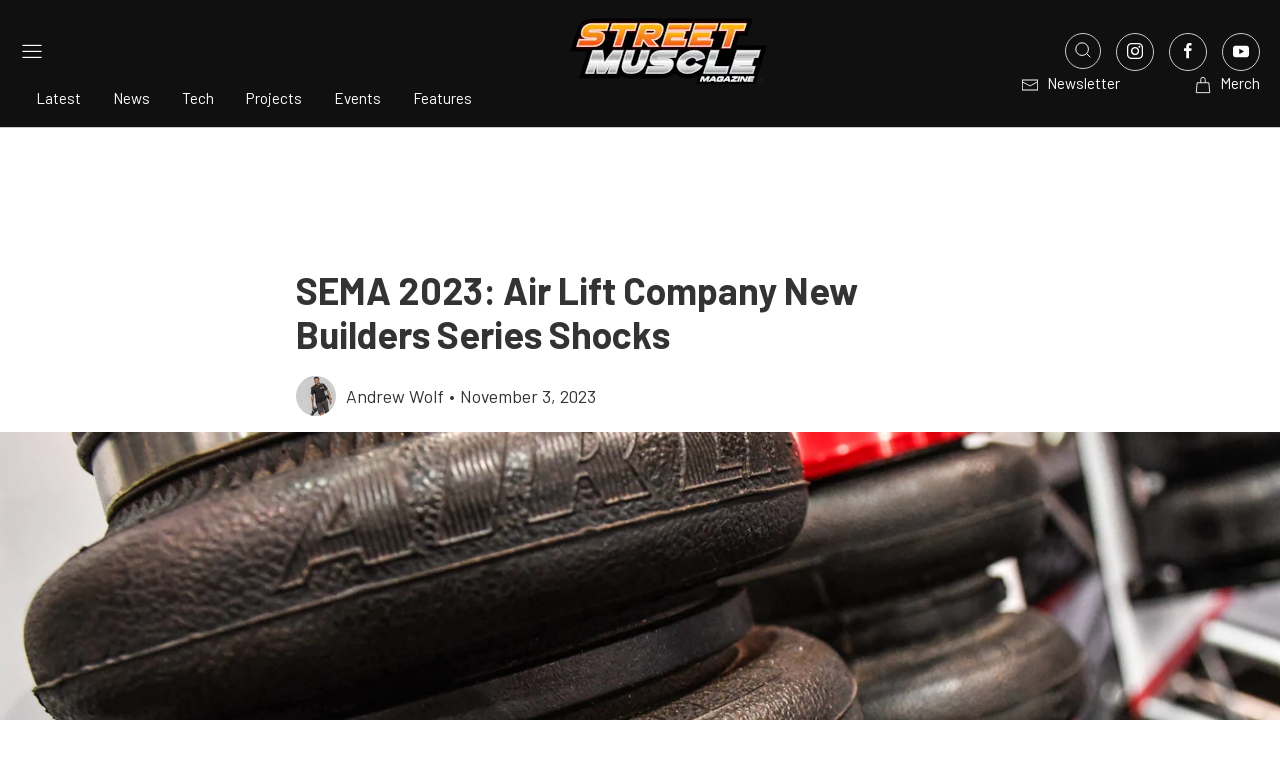

--- FILE ---
content_type: text/html; charset=utf-8
request_url: https://www.google.com/recaptcha/api2/aframe
body_size: 266
content:
<!DOCTYPE HTML><html><head><meta http-equiv="content-type" content="text/html; charset=UTF-8"></head><body><script nonce="kctdkG8WIidA6OZbLkNddw">/** Anti-fraud and anti-abuse applications only. See google.com/recaptcha */ try{var clients={'sodar':'https://pagead2.googlesyndication.com/pagead/sodar?'};window.addEventListener("message",function(a){try{if(a.source===window.parent){var b=JSON.parse(a.data);var c=clients[b['id']];if(c){var d=document.createElement('img');d.src=c+b['params']+'&rc='+(localStorage.getItem("rc::a")?sessionStorage.getItem("rc::b"):"");window.document.body.appendChild(d);sessionStorage.setItem("rc::e",parseInt(sessionStorage.getItem("rc::e")||0)+1);localStorage.setItem("rc::h",'1768799619816');}}}catch(b){}});window.parent.postMessage("_grecaptcha_ready", "*");}catch(b){}</script></body></html>

--- FILE ---
content_type: text/css
request_url: https://www.streetmusclemag.com/app/themes/power-websites-theme/dist/css/app.min.css?ver=5.15.0
body_size: 23851
content:
body,html{scroll-behavior:smooth}.content-wrapper{max-width:1440px;margin:0 auto;overflow:hidden;padding:0 18px}.content-wrapper.medium{max-width:1160px}.content-wrapper.narrow{max-width:970px}.content-wrapper.small{max-width:688px}@media (min-width:640px){.content-wrapper{padding:0 24px}}@media (min-width:960px){.content-wrapper{padding:0 20px}}.card-with-media .uk-card-media-top{background-size:cover;background-repeat:no-repeat;background-position:center center;height:250px}.card-with-media .uk-card-media-left{background-size:cover;background-repeat:no-repeat;background-position:center center;height:100%;width:100%}.aspect-ratio-video{position:relative;padding-bottom:56.25%}.aspect-ratio-video>*{position:absolute;height:100%;width:100%;top:0;right:0;bottom:0;left:0}pre.debug{color:#000!important}.link-icon{position:relative;display:block;width:36px;height:36px;min-height:unset;border-radius:50%;border:1px solid var(--social-media-border-color);color:var(--social-media-color)!important;background-color:var(--social-media-background-color);cursor:pointer;transition:all .3s ease}.link-icon *{color:var(--social-media-color)!important;line-height:unset!important;font-size:1px!important}.link-icon:focus,.link-icon:hover{color:var(--social-media-hover-color)!important;border:1px solid var(--social-media-hover-border-color);background-color:var(--social-media-hover-background-color)}.link-icon:focus *,.link-icon:hover *{color:var(--social-media-hover-color)!important}.link-icon.footer-icon{border:1px solid var(--social-media-footer-border-color);color:var(--social-media-footer-color)!important;background-color:var(--social-media-footer-background-color)}.link-icon.footer-icon *{color:var(--social-media-footer-color)!important}.link-icon.footer-icon:focus,.link-icon.footer-icon:hover{color:var(--social-media-footer-hover-color)!important;border:1px solid var(--social-media-footer-hover-border-color);background-color:var(--social-media-footer-hover-background-color)}.link-icon.footer-icon:focus *,.link-icon.footer-icon:hover *{color:var(--social-media-footer-hover-color)!important}.hover-opacity .button-icon,.hover-opacity .button-icon span,.hover-opacity .button-icon span svg *{color:var(--navbar-text-color)!important}.hover-opacity a{transition:opacity .3s ease}.hover-default .button-icon,.hover-default .button-icon span,.hover-default .button-icon span svg,.hover-default .button-icon span svg *{color:var(--navbar-text-color)!important;transition:color .3s ease}.hover-default .button-icon span svg :focus,.hover-default .button-icon span svg :focus *,.hover-default .button-icon span svg :hover,.hover-default .button-icon span svg :hover *,.hover-default .button-icon span svg:focus,.hover-default .button-icon span svg:focus *,.hover-default .button-icon span svg:hover,.hover-default .button-icon span svg:hover *,.hover-default .button-icon span:focus,.hover-default .button-icon span:focus *,.hover-default .button-icon span:hover,.hover-default .button-icon span:hover *,.hover-default .button-icon:focus,.hover-default .button-icon:focus *,.hover-default .button-icon:hover,.hover-default .button-icon:hover *{color:var(--hover-color)!important}.button-icon .uk-icon{margin-right:8px}figure figcaption{position:relative;padding:16px 18px;background-color:#333;color:#e6e6e6!important;font-size:14px!important;line-height:21px!important;font-weight:400!important}figure figcaption *{color:#e6e6e6!important}figure figcaption .uk-icon{top:50%;left:24px;transform:translateY(-50%)}@media (min-width:960px){figure figcaption{padding:16px 24px 16px 72px}}figure.post-thumbnail{position:relative;left:50%;transform:translateX(-50%);width:fit-content}figure.post-thumbnail figcaption{position:absolute!important;width:calc(100% - 96px)}.uk-lightbox-caption{color:#fff!important}.custom-icon.speakerphone{display:inline-block;width:24px;height:24px;background-color:var(--main-color)!important;-webkit-mask:url("data:image/svg+xml,%3Csvg xmlns='http://www.w3.org/2000/svg' width='24' height='24' viewBox='0 0 24 24' fill='none'%3E%3Cpath d='M18 8C18.7956 8 19.5587 8.31607 20.1213 8.87868C20.6839 9.44129 21 10.2044 21 11C21 11.7956 20.6839 12.5587 20.1213 13.1213C19.5587 13.6839 18.7956 14 18 14M10 8V19C10 19.2652 9.89464 19.5196 9.70711 19.7071C9.51957 19.8946 9.26522 20 9 20H8C7.73478 20 7.48043 19.8946 7.29289 19.7071C7.10536 19.5196 7 19.2652 7 19V14M12 7.99995L16.524 4.22995C16.6555 4.12046 16.8154 4.0507 16.9851 4.02885C17.1548 4.00701 17.3271 4.03398 17.482 4.1066C17.6369 4.17922 17.7679 4.29449 17.8597 4.4389C17.9514 4.5833 18.0001 4.75087 18 4.92195V17.0779C18.0001 17.249 17.9514 17.4166 17.8597 17.561C17.7679 17.7054 17.6369 17.8207 17.482 17.8933C17.3271 17.9659 17.1548 17.9929 16.9851 17.971C16.8154 17.9492 16.6555 17.8794 16.524 17.7699L12 13.9999H4C3.73478 13.9999 3.48043 13.8946 3.29289 13.7071C3.10536 13.5195 3 13.2652 3 12.9999V8.99995C3 8.73473 3.10536 8.48038 3.29289 8.29284C3.48043 8.1053 3.73478 7.99995 4 7.99995H12Z' stroke='%23fff' stroke-width='1.5' stroke-linecap='round' stroke-linejoin='round'/%3E%3C/svg%3E") no-repeat!important;mask:url("data:image/svg+xml,%3Csvg xmlns='http://www.w3.org/2000/svg' width='24' height='24' viewBox='0 0 24 24' fill='none'%3E%3Cpath d='M18 8C18.7956 8 19.5587 8.31607 20.1213 8.87868C20.6839 9.44129 21 10.2044 21 11C21 11.7956 20.6839 12.5587 20.1213 13.1213C19.5587 13.6839 18.7956 14 18 14M10 8V19C10 19.2652 9.89464 19.5196 9.70711 19.7071C9.51957 19.8946 9.26522 20 9 20H8C7.73478 20 7.48043 19.8946 7.29289 19.7071C7.10536 19.5196 7 19.2652 7 19V14M12 7.99995L16.524 4.22995C16.6555 4.12046 16.8154 4.0507 16.9851 4.02885C17.1548 4.00701 17.3271 4.03398 17.482 4.1066C17.6369 4.17922 17.7679 4.29449 17.8597 4.4389C17.9514 4.5833 18.0001 4.75087 18 4.92195V17.0779C18.0001 17.249 17.9514 17.4166 17.8597 17.561C17.7679 17.7054 17.6369 17.8207 17.482 17.8933C17.3271 17.9659 17.1548 17.9929 16.9851 17.971C16.8154 17.9492 16.6555 17.8794 16.524 17.7699L12 13.9999H4C3.73478 13.9999 3.48043 13.8946 3.29289 13.7071C3.10536 13.5195 3 13.2652 3 12.9999V8.99995C3 8.73473 3.10536 8.48038 3.29289 8.29284C3.48043 8.1053 3.73478 7.99995 4 7.99995H12Z' stroke='%23fff' stroke-width='1.5' stroke-linecap='round' stroke-linejoin='round'/%3E%3C/svg%3E") no-repeat!important}.custom-icon.writing{display:inline-block;width:25px;height:24px;background-color:var(--main-color)!important;-webkit-mask:url("data:image/svg+xml,%3Csvg xmlns='http://www.w3.org/2000/svg' width='25' height='24' viewBox='0 0 25 24' fill='none'%3E%3Cpath d='M18.666 19L16.666 17V5C16.666 3.879 17.545 3 18.666 3C19.787 3 20.666 3.879 20.666 5V17L18.666 19ZM18.666 19H5.66602C5.13558 19 4.62687 18.7893 4.2518 18.4142C3.87673 18.0391 3.66602 17.5304 3.66602 17C3.66602 16.4696 3.87673 15.9609 4.2518 15.5858C4.62687 15.2107 5.13558 15 5.66602 15H9.66602C10.1964 15 10.7052 14.7893 11.0802 14.4142C11.4553 14.0391 11.666 13.5304 11.666 13C11.666 12.4696 11.4553 11.9609 11.0802 11.5858C10.7052 11.2107 10.1964 11 9.66602 11H6.66602M16.666 7H20.666' stroke='%23fff' stroke-width='1.5' stroke-linecap='round' stroke-linejoin='round'/%3E%3C/svg%3E") no-repeat!important;mask:url("data:image/svg+xml,%3Csvg xmlns='http://www.w3.org/2000/svg' width='25' height='24' viewBox='0 0 25 24' fill='none'%3E%3Cpath d='M18.666 19L16.666 17V5C16.666 3.879 17.545 3 18.666 3C19.787 3 20.666 3.879 20.666 5V17L18.666 19ZM18.666 19H5.66602C5.13558 19 4.62687 18.7893 4.2518 18.4142C3.87673 18.0391 3.66602 17.5304 3.66602 17C3.66602 16.4696 3.87673 15.9609 4.2518 15.5858C4.62687 15.2107 5.13558 15 5.66602 15H9.66602C10.1964 15 10.7052 14.7893 11.0802 14.4142C11.4553 14.0391 11.666 13.5304 11.666 13C11.666 12.4696 11.4553 11.9609 11.0802 11.5858C10.7052 11.2107 10.1964 11 9.66602 11H6.66602M16.666 7H20.666' stroke='%23fff' stroke-width='1.5' stroke-linecap='round' stroke-linejoin='round'/%3E%3C/svg%3E") no-repeat!important}.custom-icon.money{display:inline-block;width:25px;height:24px;background-color:var(--main-color)!important;-webkit-mask:url("data:image/svg+xml,%3Csvg xmlns='http://www.w3.org/2000/svg' width='25' height='24' viewBox='0 0 25 24' fill='none'%3E%3Cpath d='M15.334 11V11.01M5.50681 8.37765C5.06821 8.04056 4.73136 7.58875 4.53347 7.07218C4.33559 6.55561 4.28439 5.99438 4.38553 5.45053C4.48667 4.90668 4.73621 4.40138 5.10657 3.99048C5.47693 3.57958 5.95368 3.27908 6.48415 3.1222C7.01461 2.96532 7.57812 2.95816 8.1124 3.10151C8.64668 3.24486 9.13092 3.53315 9.5116 3.93451C9.89228 4.33586 10.1546 4.83466 10.2695 5.37576C10.3844 5.91687 10.3475 6.47922 10.1628 7.00065M16.334 4V7.803C17.5716 8.51912 18.5139 9.65245 18.992 11H20.333C20.5982 11 20.8526 11.1054 21.0401 11.2929C21.2276 11.4804 21.333 11.7348 21.333 12V14C21.333 14.2652 21.2276 14.5196 21.0401 14.7071C20.8526 14.8946 20.5982 15 20.333 15H18.991C18.655 15.95 18.084 16.8 17.333 17.473V19.5C17.333 19.8978 17.175 20.2794 16.8937 20.5607C16.6124 20.842 16.2308 21 15.833 21C15.4352 21 15.0536 20.842 14.7723 20.5607C14.491 20.2794 14.333 19.8978 14.333 19.5V18.917C14.0025 18.9724 13.6681 19.0001 13.333 19H9.333C8.99794 19.0001 8.66345 18.9724 8.333 18.917V19.5C8.333 19.8978 8.17496 20.2794 7.89366 20.5607C7.61235 20.842 7.23082 21 6.833 21C6.43517 21 6.05364 20.842 5.77234 20.5607C5.49103 20.2794 5.333 19.8978 5.333 19.5V17.473C4.42696 16.663 3.78827 15.5969 3.50148 14.4159C3.21469 13.2348 3.29331 11.9946 3.72694 10.8592C4.16057 9.72387 4.92876 8.74697 5.92983 8.05783C6.93091 7.36869 8.11766 6.9998 9.333 7H11.833L16.333 4H16.334Z' stroke='%23fff' stroke-width='1.5' stroke-linecap='round' stroke-linejoin='round'/%3E%3C/svg%3E") no-repeat!important;mask:url("data:image/svg+xml,%3Csvg xmlns='http://www.w3.org/2000/svg' width='25' height='24' viewBox='0 0 25 24' fill='none'%3E%3Cpath d='M15.334 11V11.01M5.50681 8.37765C5.06821 8.04056 4.73136 7.58875 4.53347 7.07218C4.33559 6.55561 4.28439 5.99438 4.38553 5.45053C4.48667 4.90668 4.73621 4.40138 5.10657 3.99048C5.47693 3.57958 5.95368 3.27908 6.48415 3.1222C7.01461 2.96532 7.57812 2.95816 8.1124 3.10151C8.64668 3.24486 9.13092 3.53315 9.5116 3.93451C9.89228 4.33586 10.1546 4.83466 10.2695 5.37576C10.3844 5.91687 10.3475 6.47922 10.1628 7.00065M16.334 4V7.803C17.5716 8.51912 18.5139 9.65245 18.992 11H20.333C20.5982 11 20.8526 11.1054 21.0401 11.2929C21.2276 11.4804 21.333 11.7348 21.333 12V14C21.333 14.2652 21.2276 14.5196 21.0401 14.7071C20.8526 14.8946 20.5982 15 20.333 15H18.991C18.655 15.95 18.084 16.8 17.333 17.473V19.5C17.333 19.8978 17.175 20.2794 16.8937 20.5607C16.6124 20.842 16.2308 21 15.833 21C15.4352 21 15.0536 20.842 14.7723 20.5607C14.491 20.2794 14.333 19.8978 14.333 19.5V18.917C14.0025 18.9724 13.6681 19.0001 13.333 19H9.333C8.99794 19.0001 8.66345 18.9724 8.333 18.917V19.5C8.333 19.8978 8.17496 20.2794 7.89366 20.5607C7.61235 20.842 7.23082 21 6.833 21C6.43517 21 6.05364 20.842 5.77234 20.5607C5.49103 20.2794 5.333 19.8978 5.333 19.5V17.473C4.42696 16.663 3.78827 15.5969 3.50148 14.4159C3.21469 13.2348 3.29331 11.9946 3.72694 10.8592C4.16057 9.72387 4.92876 8.74697 5.92983 8.05783C6.93091 7.36869 8.11766 6.9998 9.333 7H11.833L16.333 4H16.334Z' stroke='%23fff' stroke-width='1.5' stroke-linecap='round' stroke-linejoin='round'/%3E%3C/svg%3E") no-repeat!important}.custom-icon.mobile{display:block;width:24px;height:24px;background-color:var(--main-color)!important;-webkit-mask:url("data:image/svg+xml,%3Csvg xmlns='http://www.w3.org/2000/svg' width='24' height='24' viewBox='0 0 24 24' fill='none'%3E%3Cpath d='M11 4H13M12 17V17.01M6 5C6 4.46957 6.21071 3.96086 6.58579 3.58579C6.96086 3.21071 7.46957 3 8 3H16C16.5304 3 17.0391 3.21071 17.4142 3.58579C17.7893 3.96086 18 4.46957 18 5V19C18 19.5304 17.7893 20.0391 17.4142 20.4142C17.0391 20.7893 16.5304 21 16 21H8C7.46957 21 6.96086 20.7893 6.58579 20.4142C6.21071 20.0391 6 19.5304 6 19V5Z' stroke='%230EB422' stroke-width='1.5' stroke-linecap='round' stroke-linejoin='round'/%3E%3C/svg%3E") no-repeat!important;mask:url("data:image/svg+xml,%3Csvg xmlns='http://www.w3.org/2000/svg' width='24' height='24' viewBox='0 0 24 24' fill='none'%3E%3Cpath d='M11 4H13M12 17V17.01M6 5C6 4.46957 6.21071 3.96086 6.58579 3.58579C6.96086 3.21071 7.46957 3 8 3H16C16.5304 3 17.0391 3.21071 17.4142 3.58579C17.7893 3.96086 18 4.46957 18 5V19C18 19.5304 17.7893 20.0391 17.4142 20.4142C17.0391 20.7893 16.5304 21 16 21H8C7.46957 21 6.96086 20.7893 6.58579 20.4142C6.21071 20.0391 6 19.5304 6 19V5Z' stroke='%230EB422' stroke-width='1.5' stroke-linecap='round' stroke-linejoin='round'/%3E%3C/svg%3E") no-repeat!important}.custom-icon.email{display:block;width:24px;height:24px;background-color:var(--main-color)!important;-webkit-mask:url("data:image/svg+xml,%3Csvg xmlns='http://www.w3.org/2000/svg' width='24' height='24' viewBox='0 0 24 24' fill='none'%3E%3Cpath d='M3 7C3 6.46957 3.21071 5.96086 3.58579 5.58579C3.96086 5.21071 4.46957 5 5 5H19C19.5304 5 20.0391 5.21071 20.4142 5.58579C20.7893 5.96086 21 6.46957 21 7M3 7V17C3 17.5304 3.21071 18.0391 3.58579 18.4142C3.96086 18.7893 4.46957 19 5 19H19C19.5304 19 20.0391 18.7893 20.4142 18.4142C20.7893 18.0391 21 17.5304 21 17V7M3 7L12 13L21 7' stroke='%230EB422' stroke-width='1.5' stroke-linecap='round' stroke-linejoin='round'/%3E%3C/svg%3E") no-repeat!important;mask:url("data:image/svg+xml,%3Csvg xmlns='http://www.w3.org/2000/svg' width='24' height='24' viewBox='0 0 24 24' fill='none'%3E%3Cpath d='M3 7C3 6.46957 3.21071 5.96086 3.58579 5.58579C3.96086 5.21071 4.46957 5 5 5H19C19.5304 5 20.0391 5.21071 20.4142 5.58579C20.7893 5.96086 21 6.46957 21 7M3 7V17C3 17.5304 3.21071 18.0391 3.58579 18.4142C3.96086 18.7893 4.46957 19 5 19H19C19.5304 19 20.0391 18.7893 20.4142 18.4142C20.7893 18.0391 21 17.5304 21 17V7M3 7L12 13L21 7' stroke='%230EB422' stroke-width='1.5' stroke-linecap='round' stroke-linejoin='round'/%3E%3C/svg%3E") no-repeat!important}.custom-icon.address{display:block;width:24px;height:24px;background-color:var(--main-color)!important;-webkit-mask:url("data:image/svg+xml,%3Csvg xmlns='http://www.w3.org/2000/svg' width='24' height='24' viewBox='0 0 24 24' fill='none'%3E%3Cpath d='M9 11C9 11.7956 9.31607 12.5587 9.87868 13.1213C10.4413 13.6839 11.2044 14 12 14C12.7956 14 13.5587 13.6839 14.1213 13.1213C14.6839 12.5587 15 11.7956 15 11C15 10.2044 14.6839 9.44129 14.1213 8.87868C13.5587 8.31607 12.7956 8 12 8C11.2044 8 10.4413 8.31607 9.87868 8.87868C9.31607 9.44129 9 10.2044 9 11Z' stroke='%230EB422' stroke-width='1.5' stroke-linecap='round' stroke-linejoin='round'/%3E%3Cpath d='M17.657 16.6572L13.414 20.9002C13.039 21.2748 12.5306 21.4853 12.0005 21.4853C11.4704 21.4853 10.962 21.2748 10.587 20.9002L6.343 16.6572C5.22422 15.5384 4.46234 14.1129 4.15369 12.5611C3.84504 11.0092 4.00349 9.40071 4.60901 7.93893C5.21452 6.47714 6.2399 5.22774 7.55548 4.3487C8.87107 3.46967 10.4178 3.00049 12 3.00049C13.5822 3.00049 15.1289 3.46967 16.4445 4.3487C17.7601 5.22774 18.7855 6.47714 19.391 7.93893C19.9965 9.40071 20.155 11.0092 19.8463 12.5611C19.5377 14.1129 18.7758 15.5384 17.657 16.6572Z' stroke='%230EB422' stroke-width='1.5' stroke-linecap='round' stroke-linejoin='round'/%3E%3C/svg%3E") no-repeat!important;mask:url("data:image/svg+xml,%3Csvg xmlns='http://www.w3.org/2000/svg' width='24' height='24' viewBox='0 0 24 24' fill='none'%3E%3Cpath d='M9 11C9 11.7956 9.31607 12.5587 9.87868 13.1213C10.4413 13.6839 11.2044 14 12 14C12.7956 14 13.5587 13.6839 14.1213 13.1213C14.6839 12.5587 15 11.7956 15 11C15 10.2044 14.6839 9.44129 14.1213 8.87868C13.5587 8.31607 12.7956 8 12 8C11.2044 8 10.4413 8.31607 9.87868 8.87868C9.31607 9.44129 9 10.2044 9 11Z' stroke='%230EB422' stroke-width='1.5' stroke-linecap='round' stroke-linejoin='round'/%3E%3Cpath d='M17.657 16.6572L13.414 20.9002C13.039 21.2748 12.5306 21.4853 12.0005 21.4853C11.4704 21.4853 10.962 21.2748 10.587 20.9002L6.343 16.6572C5.22422 15.5384 4.46234 14.1129 4.15369 12.5611C3.84504 11.0092 4.00349 9.40071 4.60901 7.93893C5.21452 6.47714 6.2399 5.22774 7.55548 4.3487C8.87107 3.46967 10.4178 3.00049 12 3.00049C13.5822 3.00049 15.1289 3.46967 16.4445 4.3487C17.7601 5.22774 18.7855 6.47714 19.391 7.93893C19.9965 9.40071 20.155 11.0092 19.8463 12.5611C19.5377 14.1129 18.7758 15.5384 17.657 16.6572Z' stroke='%230EB422' stroke-width='1.5' stroke-linecap='round' stroke-linejoin='round'/%3E%3C/svg%3E") no-repeat!important}.custom-icon[uk-icon] svg,.custom-icon[uk-icon] svg *{stroke:var(--main-color)!important}.custom-icon[uk-icon] svg [fill]:not([fill=none]){fill:var(--main-color)!important}.uk-grid.custom-grid{margin-left:-24px}.uk-grid.custom-grid>div{padding-left:24px}.uk-grid.custom-grid>.uk-grid-margin{margin-top:24px}.footer-ad{overflow-x:hidden}.footer-ad .content-wrapper{overflow:visible}p:has(iframe[src^="https://www.youtube.com/embed/"]){position:relative;padding:56.25% 0 0;margin:0;height:0}p:has(iframe[src^="https://www.youtube.com/embed/"]) iframe{position:absolute;top:0;left:0;width:100%;height:100%}.bg--light{background-color:#fff}.bg--dark{background-color:#1a1a1a}.bg--neutral{background-color:#f2f2f2}.text--light,.text--light *{color:#fff!important}.text--dark,.text--dark *{color:#000!important}.padding{padding:50px 0!important}.padding-medium{padding:32px 0!important}.padding-small{padding:25px 0!important}.padding-xs{padding:5px 0!important}@media (min-width:960px){.padding{padding:75px 0!important}.padding-medium{padding:50px 0!important}.padding-small{padding:25px 0!important}.padding-xs{padding:15px 0!important}}.padding.remove-top{padding-top:0!important}.padding.remove-bottom{padding-bottom:0!important}.padding.remove-top-bottom{padding-top:0!important;padding-bottom:0!important}.hidden-until-ready{visibility:hidden}body.wp-front,body.wp-front *{font-family:Barlow,sans-serif;line-height:24px;letter-spacing:normal;color:#333}body.wp-front,body.wp-front *{font-size:16px}@media screen and (min-width:480px){body.wp-front,body.wp-front *{font-size:calc(16px + 2 * (100vw - 480px)/ 960)}}@media screen and (min-width:1440px){body.wp-front,body.wp-front *{font-size:18px}}body.wp-front * blockquote,body.wp-front * blockquote *,body.wp-front * li,body.wp-front * li *,body.wp-front * p,body.wp-front * p *,body.wp-front blockquote,body.wp-front blockquote *,body.wp-front li,body.wp-front li *,body.wp-front p,body.wp-front p *{font-family:Merriweather,sans-serif;line-height:30px}body.wp-front * blockquote :last-child:not(:first-child),body.wp-front * blockquote:last-child:not(:first-child),body.wp-front * li :last-child:not(:first-child),body.wp-front * li:last-child:not(:first-child),body.wp-front * p :last-child:not(:first-child),body.wp-front * p:last-child:not(:first-child),body.wp-front blockquote :last-child:not(:first-child),body.wp-front blockquote:last-child:not(:first-child),body.wp-front li :last-child:not(:first-child),body.wp-front li:last-child:not(:first-child),body.wp-front p :last-child:not(:first-child),body.wp-front p:last-child:not(:first-child){margin-bottom:0}body.wp-front * blockquote,body.wp-front * blockquote *,body.wp-front * li,body.wp-front * li *,body.wp-front * p,body.wp-front * p *,body.wp-front blockquote,body.wp-front blockquote *,body.wp-front li,body.wp-front li *,body.wp-front p,body.wp-front p *{font-size:16px}@media screen and (min-width:480px){body.wp-front * blockquote,body.wp-front * blockquote *,body.wp-front * li,body.wp-front * li *,body.wp-front * p,body.wp-front * p *,body.wp-front blockquote,body.wp-front blockquote *,body.wp-front li,body.wp-front li *,body.wp-front p,body.wp-front p *{font-size:calc(16px + 2 * (100vw - 480px)/ 960)}}@media screen and (min-width:1440px){body.wp-front * blockquote,body.wp-front * blockquote *,body.wp-front * li,body.wp-front * li *,body.wp-front * p,body.wp-front * p *,body.wp-front blockquote,body.wp-front blockquote *,body.wp-front li,body.wp-front li *,body.wp-front p,body.wp-front p *{font-size:18px}}body.wp-front * p:empty,body.wp-front p:empty{display:none}body.wp-front * .h1,body.wp-front * .h1 *,body.wp-front * h1,body.wp-front * h1 *,body.wp-front .h1,body.wp-front .h1 *,body.wp-front h1,body.wp-front h1 *{font-weight:700;line-height:normal}body.wp-front * .h1,body.wp-front * .h1 *,body.wp-front * h1,body.wp-front * h1 *,body.wp-front .h1,body.wp-front .h1 *,body.wp-front h1,body.wp-front h1 *{font-size:24px}@media screen and (min-width:480px){body.wp-front * .h1,body.wp-front * .h1 *,body.wp-front * h1,body.wp-front * h1 *,body.wp-front .h1,body.wp-front .h1 *,body.wp-front h1,body.wp-front h1 *{font-size:calc(24px + 16 * (100vw - 480px)/ 960)}}@media screen and (min-width:1440px){body.wp-front * .h1,body.wp-front * .h1 *,body.wp-front * h1,body.wp-front * h1 *,body.wp-front .h1,body.wp-front .h1 *,body.wp-front h1,body.wp-front h1 *{font-size:40px}}body.wp-front * .h2,body.wp-front * .h2 *,body.wp-front * h2,body.wp-front * h2 *,body.wp-front .h2,body.wp-front .h2 *,body.wp-front h2,body.wp-front h2 *{font-weight:700;line-height:normal}body.wp-front * .h2,body.wp-front * .h2 *,body.wp-front * h2,body.wp-front * h2 *,body.wp-front .h2,body.wp-front .h2 *,body.wp-front h2,body.wp-front h2 *{font-size:24px}@media screen and (min-width:480px){body.wp-front * .h2,body.wp-front * .h2 *,body.wp-front * h2,body.wp-front * h2 *,body.wp-front .h2,body.wp-front .h2 *,body.wp-front h2,body.wp-front h2 *{font-size:calc(24px + 4 * (100vw - 480px)/ 960)}}@media screen and (min-width:1440px){body.wp-front * .h2,body.wp-front * .h2 *,body.wp-front * h2,body.wp-front * h2 *,body.wp-front .h2,body.wp-front .h2 *,body.wp-front h2,body.wp-front h2 *{font-size:28px}}body.wp-front * .h3,body.wp-front * .h3 *,body.wp-front * h3,body.wp-front * h3 *,body.wp-front .h3,body.wp-front .h3 *,body.wp-front h3,body.wp-front h3 *{font-weight:700;line-height:normal}body.wp-front * .h3,body.wp-front * .h3 *,body.wp-front * h3,body.wp-front * h3 *,body.wp-front .h3,body.wp-front .h3 *,body.wp-front h3,body.wp-front h3 *{font-size:22px}@media screen and (min-width:480px){body.wp-front * .h3,body.wp-front * .h3 *,body.wp-front * h3,body.wp-front * h3 *,body.wp-front .h3,body.wp-front .h3 *,body.wp-front h3,body.wp-front h3 *{font-size:calc(22px + 4 * (100vw - 480px)/ 960)}}@media screen and (min-width:1440px){body.wp-front * .h3,body.wp-front * .h3 *,body.wp-front * h3,body.wp-front * h3 *,body.wp-front .h3,body.wp-front .h3 *,body.wp-front h3,body.wp-front h3 *{font-size:26px}}body.wp-front * .h4,body.wp-front * .h4 *,body.wp-front * h4,body.wp-front * h4 *,body.wp-front .h4,body.wp-front .h4 *,body.wp-front h4,body.wp-front h4 *{font-weight:700;line-height:normal}body.wp-front * .h4,body.wp-front * .h4 *,body.wp-front * h4,body.wp-front * h4 *,body.wp-front .h4,body.wp-front .h4 *,body.wp-front h4,body.wp-front h4 *{font-size:20px}@media screen and (min-width:480px){body.wp-front * .h4,body.wp-front * .h4 *,body.wp-front * h4,body.wp-front * h4 *,body.wp-front .h4,body.wp-front .h4 *,body.wp-front h4,body.wp-front h4 *{font-size:calc(20px + 6 * (100vw - 480px)/ 960)}}@media screen and (min-width:1440px){body.wp-front * .h4,body.wp-front * .h4 *,body.wp-front * h4,body.wp-front * h4 *,body.wp-front .h4,body.wp-front .h4 *,body.wp-front h4,body.wp-front h4 *{font-size:26px}}body.wp-front * .h5,body.wp-front * .h5 *,body.wp-front * h5,body.wp-front * h5 *,body.wp-front .h5,body.wp-front .h5 *,body.wp-front h5,body.wp-front h5 *{font-weight:700;line-height:normal}body.wp-front * .h5,body.wp-front * .h5 *,body.wp-front * h5,body.wp-front * h5 *,body.wp-front .h5,body.wp-front .h5 *,body.wp-front h5,body.wp-front h5 *{font-size:18px}@media screen and (min-width:480px){body.wp-front * .h5,body.wp-front * .h5 *,body.wp-front * h5,body.wp-front * h5 *,body.wp-front .h5,body.wp-front .h5 *,body.wp-front h5,body.wp-front h5 *{font-size:calc(18px + 6 * (100vw - 480px)/ 960)}}@media screen and (min-width:1440px){body.wp-front * .h5,body.wp-front * .h5 *,body.wp-front * h5,body.wp-front * h5 *,body.wp-front .h5,body.wp-front .h5 *,body.wp-front h5,body.wp-front h5 *{font-size:24px}}body.wp-front * .h6,body.wp-front * .h6 *,body.wp-front * h6,body.wp-front * h6 *,body.wp-front .h6,body.wp-front .h6 *,body.wp-front h6,body.wp-front h6 *{font-weight:700;line-height:normal}body.wp-front * .h6,body.wp-front * .h6 *,body.wp-front * h6,body.wp-front * h6 *,body.wp-front .h6,body.wp-front .h6 *,body.wp-front h6,body.wp-front h6 *{font-size:16px}@media screen and (min-width:480px){body.wp-front * .h6,body.wp-front * .h6 *,body.wp-front * h6,body.wp-front * h6 *,body.wp-front .h6,body.wp-front .h6 *,body.wp-front h6,body.wp-front h6 *{font-size:calc(16px + 4 * (100vw - 480px)/ 960)}}@media screen and (min-width:1440px){body.wp-front * .h6,body.wp-front * .h6 *,body.wp-front * h6,body.wp-front * h6 *,body.wp-front .h6,body.wp-front .h6 *,body.wp-front h6,body.wp-front h6 *{font-size:20px}}body.wp-front * a,body.wp-front a{color:#1574b9}body.wp-front * a.button,body.wp-front a.button{text-decoration:none}body.wp-front * blockquote,body.wp-front * blockquote *,body.wp-front blockquote,body.wp-front blockquote *{font-weight:lighter;color:#3d3d3d}body.wp-front * blockquote,body.wp-front blockquote{padding-left:54px;position:relative}body.wp-front * blockquote::before,body.wp-front blockquote::before{content:"";position:absolute;top:0;left:0;width:30px;height:42px;background-image:url(../images/quote-icon.svg);background-size:cover}body.wp-front * blockquote::after,body.wp-front blockquote::after{content:"";position:absolute;left:15px;bottom:10px;width:1px;height:calc(100% - 54px);background-color:gray}.editor-styles-wrapper blockquote,.editor-styles-wrapper blockquote *{font-family:Merriweather,sans-serif;font-style:italic;line-height:30px}.editor-styles-wrapper blockquote,.editor-styles-wrapper blockquote *{font-size:16px}@media screen and (min-width:480px){.editor-styles-wrapper blockquote,.editor-styles-wrapper blockquote *{font-size:calc(16px + 2 * (100vw - 480px)/ 960)}}@media screen and (min-width:1440px){.editor-styles-wrapper blockquote,.editor-styles-wrapper blockquote *{font-size:18px}}.editor-styles-wrapper blockquote,.editor-styles-wrapper blockquote *{font-weight:lighter;color:#3d3d3d}.editor-styles-wrapper blockquote{padding-left:54px;position:relative}.editor-styles-wrapper blockquote::before{content:"";position:absolute;top:0;left:0;width:30px;height:42px;background-image:url(../images/quote-icon.svg);background-size:cover}.editor-styles-wrapper blockquote::after{content:"";position:absolute;left:15px;bottom:10px;width:1px;height:calc(100% - 54px);background-color:gray}.editor-styles-wrapper .nextgen-grid-gallery{text-align:center}.editor-styles-wrapper .nextgen-grid-gallery .ngg-gallery-thumbnail-box{max-width:24.5%;display:inline-block}.editor-styles-wrapper [aria-label="Attach NextGEN Gallery to Post"],.editor-styles-wrapper a#ngg-media-button{display:none!important}#tinymce blockquote,.wp-editor blockquote{border-left:none!important;padding-left:54px!important}#tinymce blockquote blockquote,#tinymce blockquote blockquote *,.wp-editor blockquote blockquote,.wp-editor blockquote blockquote *{font-weight:lighter;color:#3d3d3d}#tinymce blockquote blockquote,.wp-editor blockquote blockquote{padding-left:54px;position:relative}#tinymce blockquote blockquote::before,.wp-editor blockquote blockquote::before{content:"";position:absolute;top:0;left:0;width:30px;height:42px;background-image:url(../images/quote-icon.svg);background-size:cover}#tinymce blockquote blockquote::after,.wp-editor blockquote blockquote::after{content:"";position:absolute;left:15px;bottom:10px;width:1px;height:calc(100% - 54px);background-color:gray}#tinymce .nextgen-grid-gallery,.wp-editor .nextgen-grid-gallery{text-align:center}#tinymce .nextgen-grid-gallery .ngg-gallery-thumbnail-box,.wp-editor .nextgen-grid-gallery .ngg-gallery-thumbnail-box{max-width:24.5%;display:inline-block}#tinymce [aria-label="Attach NextGEN Gallery to Post"],#tinymce a#ngg-media-button,.wp-editor [aria-label="Attach NextGEN Gallery to Post"],.wp-editor a#ngg-media-button{display:none!important}.button,.wpforms-form button.wpforms-submit,form ._form-content ._button-wrapper button{font-family:Barlow,sans-serif!important;font-weight:500;display:inline-flex;align-items:center;border-width:1px;border-style:solid;border-color:transparent;text-decoration:none;transition:all .5s ease;line-height:20px;cursor:pointer}.button--primary[disabled],.button--primary[disabled]:hover,.button--secondary[disabled],.button--secondary[disabled]:hover,.button--tertiary[disabled],.button--tertiary[disabled]:hover,.wpforms-form button[disabled].wpforms-submit,form ._form-content ._button-wrapper button[disabled]{cursor:not-allowed;background-color:#505050;color:#fff!important;border-color:#505050!important}.button:focus,.button:hover,.wpforms-form button.wpforms-submit:focus,.wpforms-form button.wpforms-submit:hover,form ._form-content ._button-wrapper button:focus,form ._form-content ._button-wrapper button:hover{border-width:1px;border-style:solid;border-color:transparent;text-decoration:none}.button *,.wpforms-form button.wpforms-submit *,form ._form-content ._button-wrapper button *{transition:all .5s ease}.button--simple{font-weight:700}.button--primary,.wpforms-form button.wpforms-submit,form ._form-content ._button-wrapper button{border-color:var(--main-color);background-color:var(--main-color);color:#fff!important;padding:10px 20px;font-size:16px!important;line-height:21px}.button--primary *,.wpforms-form button.wpforms-submit *,form ._form-content ._button-wrapper button *{color:#fff!important}.button--primary:focus,.button--primary:hover,.wpforms-form button.wpforms-submit:focus,.wpforms-form button.wpforms-submit:hover,form ._form-content ._button-wrapper button:focus,form ._form-content ._button-wrapper button:hover{border-color:var(--hover-color);background-color:var(--hover-color);color:#fff!important}.button--primary:focus *,.button--primary:hover *,.wpforms-form button.wpforms-submit:focus *,.wpforms-form button.wpforms-submit:hover *,form ._form-content ._button-wrapper button:focus *,form ._form-content ._button-wrapper button:hover *{color:#fff!important}.button--secondary{border-color:var(--main-color)!important;background-color:transparent;color:var(--main-color)!important;padding:10px 20px;font-size:16px!important;line-height:21px}.button--secondary:focus,.button--secondary:hover{border-color:var(--hover-color);background-color:var(--hover-color);color:#fff!important}.button--secondary:focus *,.button--secondary:hover *{color:#fff!important}.button--secondary *{color:var(--main-color)!important}.button--tertiary{border-color:#ccc!important;background-color:#fff;color:#333!important;padding:10px 20px;font-size:16px!important;line-height:21px}.button--tertiary:focus,.button--tertiary:hover{border-color:var(--hover-color);background-color:var(--hover-color);color:#fff!important}.button--tertiary:focus *,.button--tertiary:hover *{color:#fff}.button--tertiary *{color:#ccc}.button--circle{width:35px;height:35px;border-radius:50%;border:1px solid var(--main-color);background:var(--main-color);position:relative;transition:all .3s ease;display:inline-flex;align-items:center;justify-content:center}.button--circle:focus,.button--circle:hover{border-color:var(--hover-color);background-color:var(--hover-color)}.button--circle::after{content:"";position:absolute;top:50%;left:50%;transform:translate(-50%,-50%);width:16px;height:16px;background-color:#fff;transition:all .3s ease;-webkit-mask-image:url('data:image/svg+xml,<svg xmlns="http://www.w3.org/2000/svg" width="21" height="20" viewBox="0 0 21 20" fill="none"><path d="M4.66699 10H16.3337M16.3337 10L11.3337 15M16.3337 10L11.3337 5" stroke="%23121212" stroke-width="1.5" stroke-linecap="round" stroke-linejoin="round"/></svg>');-webkit-mask-repeat:no-repeat;-webkit-mask-size:contain;-webkit-mask-position:center;mask-image:url('data:image/svg+xml,<svg xmlns="http://www.w3.org/2000/svg" width="21" height="20" viewBox="0 0 21 20" fill="none"><path d="M4.66699 10H16.3337M16.3337 10L11.3337 15M16.3337 10L11.3337 5" stroke="%23121212" stroke-width="1.5" stroke-linecap="round" stroke-linejoin="round"/></svg>');mask-repeat:no-repeat;mask-size:contain;mask-position:center}.button--circle--prev::after{-webkit-mask-image:url('data:image/svg+xml,<svg xmlns="http://www.w3.org/2000/svg" width="21" height="20" viewBox="0 0 21 20" fill="none"><path d="M16.333 10H4.66634M4.66634 10L9.66634 5M4.66634 10L9.66634 15" stroke="%23121212" stroke-width="1.5" stroke-linecap="round" stroke-linejoin="round"/></svg>');mask-image:url('data:image/svg+xml,<svg xmlns="http://www.w3.org/2000/svg" width="21" height="20" viewBox="0 0 21 20" fill="none"><path d="M16.333 10H4.66634M4.66634 10L9.66634 5M4.66634 10L9.66634 15" stroke="%23121212" stroke-width="1.5" stroke-linecap="round" stroke-linejoin="round"/></svg>')}.button--circle--next::after{-webkit-mask-image:url('data:image/svg+xml,<svg xmlns="http://www.w3.org/2000/svg" width="21" height="20" viewBox="0 0 21 20" fill="none"><path d="M4.66699 10H16.3337M16.3337 10L11.3337 15M16.3337 10L11.3337 5" stroke="%23121212" stroke-width="1.5" stroke-linecap="round" stroke-linejoin="round"/></svg>');mask-image:url('data:image/svg+xml,<svg xmlns="http://www.w3.org/2000/svg" width="21" height="20" viewBox="0 0 21 20" fill="none"><path d="M4.66699 10H16.3337M16.3337 10L11.3337 15M16.3337 10L11.3337 5" stroke="%23121212" stroke-width="1.5" stroke-linecap="round" stroke-linejoin="round"/></svg>')}.wpforms-form button.wpforms-submit,form ._form-content ._button-wrapper button{background-color:var(--main-color)!important;border-color:var(--main-color)!important;display:block!important;padding:10px 20px!important;border-radius:0!important}.wpforms-form button.wpforms-submit:focus,.wpforms-form button.wpforms-submit:hover,form ._form-content ._button-wrapper button:focus,form ._form-content ._button-wrapper button:hover{background-color:var(--hover-color)!important;border-color:var(--hover-color)!important}a,a:focus,a:hover,button,button:focus,button:hover{border:0;outline:0}input,input:focus,input:hover,textarea,textarea:focus,textarea:hover{outline:0}.single-project .project-gallery-combo .combo-gallery .view-button{display:none;appearance:none;border:1px solid #fff;background:#fff;cursor:pointer;width:140px;height:46px;justify-content:center;align-items:center;gap:4px;flex-shrink:0;z-index:5;position:absolute;right:12px;bottom:12px}@media (min-width:640px){.single-project .project-gallery-combo .combo-gallery .view-button{display:flex}}.single-project .project-gallery-combo .combo-gallery .view-button .view-button__icon{display:inline-block;width:25px;height:24px;flex:0 0 auto;line-height:0;font-size:0;background:center/contain no-repeat;background-image:url("data:image/svg+xml;utf8,<svg xmlns='http://www.w3.org/2000/svg' width='25' height='24' viewBox='0 0 25 24' fill='none'><path d='M14.5 9.33333H14.5067M6.5 14.6666L9.83333 11.3332C10.452 10.7379 11.2147 10.7379 11.8333 11.3332L15.1667 14.6666M13.8333 13.3332L14.5 12.6666C15.1187 12.0712 15.8813 12.0712 16.5 12.6666L18.5 14.6666M6.5 8C6.5 7.46957 6.71071 6.96086 7.08579 6.58579C7.46086 6.21071 7.96957 6 8.5 6H16.5C17.0304 6 17.5391 6.21071 17.9142 6.58579C18.2893 6.96086 18.5 7.46957 18.5 8V16C18.5 16.5304 18.2893 17.0391 17.9142 17.4142C17.5391 17.7893 17.0304 18 16.5 18H8.5C7.96957 18 7.46086 17.7893 7.08579 17.4142C6.71071 17.0391 6.5 16.5304 6.5 16V8Z' stroke='%23333' stroke-width='1.5' stroke-linecap='round' stroke-linejoin='round'/></svg>")}.single-project .sl-wrapper .sl-next,.single-project .sl-wrapper .sl-prev{display:flex!important}@media (max-width:639px){.single-project .sl-wrapper .sl-next,.single-project .sl-wrapper .sl-prev{position:fixed!important;bottom:20px!important;z-index:10001!important;top:auto!important;transform:none!important}}@media (max-width:639px){.single-project .sl-wrapper .sl-next.sl-prev,.single-project .sl-wrapper .sl-prev.sl-prev{left:calc(50% - 60px)!important;right:auto!important}}@media (max-width:639px){.single-project .sl-wrapper .sl-next.sl-next,.single-project .sl-wrapper .sl-prev.sl-next{right:calc(50% - 60px)!important;left:auto!important}}@media (min-width:640px){.single-project .sl-wrapper .sl-next,.single-project .sl-wrapper .sl-prev{width:38px!important;height:40px!important;padding:8px 6.997px 8px 8px!important;flex-direction:column;justify-content:center;align-items:center;border-radius:50px;border:1.5px solid #fff;font-size:0!important;line-height:0}}@media (max-width:639px){.single-project .sl-wrapper .sl-navigation .sl-next::before,.single-project .sl-wrapper .sl-navigation .sl-prev::before{content:none!important;display:none!important}}@media (min-width:640px){.single-project .sl-wrapper .sl-navigation .sl-next::before,.single-project .sl-wrapper .sl-navigation .sl-prev::before{content:""!important;display:block;width:24px;height:24px;flex-shrink:0;background-repeat:no-repeat;background-position:center;background-size:contain}}@media (min-width:640px){.single-project .sl-wrapper .sl-navigation .sl-prev::before{background-image:url("data:image/svg+xml;utf8,<svg xmlns='http://www.w3.org/2000/svg' width='24' height='25' viewBox='0 0 24 25' fill='none'><path d='M19.0681 12.4998H4.926M4.926 12.4998L11.29 18.8637M4.926 12.4998L11.29 6.13582' stroke='%23FFF' stroke-width='1.5' stroke-linecap='round' stroke-linejoin='round'/></svg>")}}@media (min-width:640px){.single-project .sl-wrapper .sl-navigation .sl-next::before{background-image:url("data:image/svg+xml;utf8,<svg xmlns='http://www.w3.org/2000/svg' width='25' height='25' viewBox='0 0 25 25' fill='none'><path d='M5.426 12.5002L19.5681 12.5002M19.5681 12.5002L13.2042 6.13626M19.5681 12.5002L13.2042 18.8642' stroke='%23FFF' stroke-width='1.5' stroke-linecap='round' stroke-linejoin='round'/></svg>")}}input,textarea{width:100%}@media (min-width:640px){input{width:auto}}header .navbar{background-color:var(--navbar-bg-color);padding:17px 0;border-bottom:1px solid #ccc}header .navbar-logo{max-width:200px}@media (min-width:1200px){header .navbar-items{display:flex;justify-content:space-between;align-items:center}}header .navbar-sidebar a,header .navbar-sidebar a *{color:var(--navbar-text-color)}header .navbar-sidebar button,header .navbar-sidebar button *{color:var(--navbar-text-color);background:0 0;padding:0;cursor:pointer}header .navbar-menu{margin-top:30px}@media (min-width:1200px){header .navbar-menu{margin-top:0}}header .navbar-menu .main-menu-items{display:flex;justify-content:space-between}@media (min-width:640px){header .navbar-menu .main-menu-items{justify-content:center}header .navbar-menu .main-menu-items>div{margin:0 16px}}header .navbar-menu .main-menu-items a{text-decoration:none}header .navbar-menu .main-menu-items a{font-size:12px}@media screen and (min-width:480px){header .navbar-menu .main-menu-items a{font-size:calc(12px + 4 * (100vw - 480px)/ 960)}}@media screen and (min-width:1440px){header .navbar-menu .main-menu-items a{font-size:16px}}header .navbar-menu.hover-default .main-menu-items a{transition:color .3s ease;text-decoration:none;color:var(--navbar-text-color)}header .navbar-menu.hover-default .main-menu-items a:hover{color:var(--hover-color)}header .navbar-menu.hover-opacity a{transition:opacity .3s ease;text-decoration:none;color:var(--navbar-text-color)}header .navbar-menu.hover-opacity a:hover{color:var(--navbar-text-color)}header .navbar-buttons a,header .navbar-buttons a span{text-decoration:none}header .navbar-buttons a,header .navbar-buttons a span{font-size:12px}@media screen and (min-width:480px){header .navbar-buttons a,header .navbar-buttons a span{font-size:calc(12px + 4 * (100vw - 480px)/ 960)}}@media screen and (min-width:1440px){header .navbar-buttons a,header .navbar-buttons a span{font-size:16px}}header #sidebar-nav.uk-open .uk-offcanvas-bar{left:0!important}header #sidebar-nav .uk-offcanvas-bar{background-color:var(--side-navbar-bg-color);padding:20px!important;overflow-y:scroll;scrollbar-color:var(--side-navbar-text-color) var(--side-navbar-bg-color)}header #sidebar-nav .uk-offcanvas-bar .sidebar-logo img{width:200px;height:auto;max-width:200px}header #sidebar-nav .uk-offcanvas-bar .sidebar-footer-menu,header #sidebar-nav .uk-offcanvas-bar .sidebar-main-menu{padding-bottom:30px;border-bottom:1px solid #ccc}header #sidebar-nav .uk-offcanvas-bar .sidebar-footer-menu .main-menu-items>div:not(:last-child),header #sidebar-nav .uk-offcanvas-bar .sidebar-main-menu .main-menu-items>div:not(:last-child){margin-bottom:24px}header #sidebar-nav .uk-offcanvas-bar .sidebar-footer-menu .main-menu-items a,header #sidebar-nav .uk-offcanvas-bar .sidebar-main-menu .main-menu-items a{transition:color .3s ease;text-decoration:none;color:var(--side-navbar-text-color)}header #sidebar-nav .uk-offcanvas-bar .sidebar-footer-menu .main-menu-items a,header #sidebar-nav .uk-offcanvas-bar .sidebar-main-menu .main-menu-items a{font-size:16px}@media screen and (min-width:480px){header #sidebar-nav .uk-offcanvas-bar .sidebar-footer-menu .main-menu-items a,header #sidebar-nav .uk-offcanvas-bar .sidebar-main-menu .main-menu-items a{font-size:calc(16px + 0 * (100vw - 480px)/ 960)}}@media screen and (min-width:1440px){header #sidebar-nav .uk-offcanvas-bar .sidebar-footer-menu .main-menu-items a,header #sidebar-nav .uk-offcanvas-bar .sidebar-main-menu .main-menu-items a{font-size:16px}}header #sidebar-nav .uk-offcanvas-bar .sidebar-footer-menu .main-menu-items a:hover,header #sidebar-nav .uk-offcanvas-bar .sidebar-main-menu .main-menu-items a:hover{color:var(--hover-color)}header #sidebar-nav .uk-offcanvas-bar .sidebar-footer-menu .uk-accordion li a,header #sidebar-nav .uk-offcanvas-bar .sidebar-footer-menu .uk-accordion li a *{font-family:Barlow,sans-serif;transition:color .3s ease;text-decoration:none;color:var(--side-navbar-text-color)}header #sidebar-nav .uk-offcanvas-bar .sidebar-footer-menu .uk-accordion li a :hover span,header #sidebar-nav .uk-offcanvas-bar .sidebar-footer-menu .uk-accordion li a :hover span *,header #sidebar-nav .uk-offcanvas-bar .sidebar-footer-menu .uk-accordion li a:hover span,header #sidebar-nav .uk-offcanvas-bar .sidebar-footer-menu .uk-accordion li a:hover span *{color:var(--hover-color)!important}header #sidebar-nav .uk-offcanvas-bar .sidebar-footer-menu .uk-accordion li a,header #sidebar-nav .uk-offcanvas-bar .sidebar-footer-menu .uk-accordion li a *{font-size:16px}@media screen and (min-width:480px){header #sidebar-nav .uk-offcanvas-bar .sidebar-footer-menu .uk-accordion li a,header #sidebar-nav .uk-offcanvas-bar .sidebar-footer-menu .uk-accordion li a *{font-size:calc(16px + 0 * (100vw - 480px)/ 960)}}@media screen and (min-width:1440px){header #sidebar-nav .uk-offcanvas-bar .sidebar-footer-menu .uk-accordion li a,header #sidebar-nav .uk-offcanvas-bar .sidebar-footer-menu .uk-accordion li a *{font-size:16px}}header #sidebar-nav .uk-offcanvas-bar .sidebar-footer-menu .uk-accordion li a span.uk-icon{transition:all .3s ease}header #sidebar-nav .uk-offcanvas-bar .sidebar-footer-menu .uk-accordion .uk-open .uk-accordion-title span,header #sidebar-nav .uk-offcanvas-bar .sidebar-footer-menu .uk-accordion .uk-open .uk-accordion-title span *{color:var(--hover-color)!important}header #sidebar-nav .uk-offcanvas-bar .sidebar-footer-menu .uk-accordion .uk-open .uk-accordion-title span.uk-icon{transform:scaleY(-1);opacity:1}header #sidebar-nav .uk-offcanvas-bar .sidebar-footer-menu .uk-accordion-title{color:var(--side-navbar-text-color)}header #sidebar-nav .uk-offcanvas-bar .sidebar-footer-menu .uk-accordion-title>img,header #sidebar-nav .uk-offcanvas-bar .sidebar-footer-menu .uk-accordion-title>svg{transition:transform .3s ease,opacity .3s ease;transform:translateY(-50%) scaleY(1);transform-origin:center}header #sidebar-nav .uk-offcanvas-bar .sidebar-footer-menu .uk-accordion-title .hover-icon{opacity:0;transition:opacity .3s ease}header #sidebar-nav .uk-offcanvas-bar .sidebar-footer-menu .uk-accordion-title::before{display:none}header #sidebar-nav .uk-offcanvas-bar .sidebar-footer-menu .uk-accordion-title:hover{color:var(--hover-color)}header #sidebar-nav .uk-offcanvas-bar .sidebar-footer-menu .uk-accordion-title:hover .hover-icon{opacity:1}header #sidebar-nav .uk-offcanvas-bar .sidebar-footer-menu .uk-accordion-title:hover img{opacity:0}header #sidebar-nav .uk-offcanvas-bar .sidebar-footer-menu .uk-accordion-content{padding-left:24px;border-left:1px solid #ccc}header #sidebar-nav .uk-offcanvas-bar .sidebar-buttons .uk-grid .button-icon{padding:10px;border:1px solid var(--side-navbar-text-color);line-height:24px;transition:background-color .3s ease,border-color .3s ease;text-decoration:none}header #sidebar-nav .uk-offcanvas-bar .sidebar-buttons .uk-grid .button-icon{font-size:12px}@media screen and (min-width:480px){header #sidebar-nav .uk-offcanvas-bar .sidebar-buttons .uk-grid .button-icon{font-size:calc(12px + 4 * (100vw - 480px)/ 960)}}@media screen and (min-width:1440px){header #sidebar-nav .uk-offcanvas-bar .sidebar-buttons .uk-grid .button-icon{font-size:16px}}header #sidebar-nav .uk-offcanvas-bar .sidebar-buttons .uk-grid .button-icon *{transition:color .3s ease;color:var(--side-navbar-text-color)}header #sidebar-nav .uk-offcanvas-bar .sidebar-buttons .uk-grid .button-icon .icon-wrapper{width:24px;height:24px;margin-right:5px}header #sidebar-nav .uk-offcanvas-bar .sidebar-buttons .uk-grid .button-icon:hover{border-color:var(--hover-color);background-color:var(--hover-color)}header #sidebar-nav .uk-offcanvas-bar .sidebar-buttons .uk-grid .button-icon:hover *{color:var(--side-navbar-bg-color)}header #sidebar-nav .uk-offcanvas-bar .sidebar-footer-menu,header #sidebar-nav .uk-offcanvas-bar .sidebar-logo,header #sidebar-nav .uk-offcanvas-bar .sidebar-main-menu{margin-bottom:30px}header #sidebar-nav .uk-offcanvas-bar .sidebar-copyright{font-size:12px;color:var(--side-navbar-copyright-text-color)}header #sidebar-nav .uk-offcanvas-bar .sidebar-social-media .social-media-label{color:var(--side-navbar-text-color)}@media screen and (max-width:640px){header #sidebar-nav .uk-offcanvas-bar{width:100vw;left:-100vw}}header #sidebar-nav .uk-offcanvas-close{top:27px;left:20px;right:unset;padding:0;color:var(--side-navbar-text-color)}header .button-icon{padding-left:34px}header .search-input{background-color:var(--navbar-bg-color);padding:25px 0;display:none}@media (min-width:960px){header .search-input{padding:60px 0}}header .search-input input{border:none;border-bottom:1px solid #fff!important;padding:0 0 15px;height:35px;box-sizing:content-box;background-color:transparent;color:var(--navbar-text-color)!important}header .search-input input:focus{background-color:transparent}@media (min-width:960px){header .search-input input{padding:0 0 20px;height:40px}}header .search-input input{font-size:14px}@media screen and (min-width:480px){header .search-input input{font-size:calc(14px + 14 * (100vw - 480px)/ 960)}}@media screen and (min-width:1440px){header .search-input input{font-size:28px}}header .search-input input::placeholder{color:var(--navbar-text-color);opacity:.5}header .search-input button{background-color:transparent;cursor:pointer}footer .footer{background-color:var(--footer-bg-color)}footer .footer .content-wrapper{padding:0 40px}@media (min-width:960px){footer .footer .content-wrapper{padding:0 20px}}footer .footer-block{margin-bottom:32px}footer .footer-logo img{max-width:200px}@media (min-width:640px){footer .footer-logo{text-align:center}}@media (min-width:640px){footer .footer-icons .uk-grid{justify-content:center}}footer .footer-menu a{transition:color .3s ease;text-decoration:none;color:var(--footer-text-color)}footer .footer-menu a:hover{color:var(--footer-hover-color)}@media (min-width:640px){footer .footer-menu .uk-grid{justify-content:center}}footer .footer-copyright{font-size:12px;color:var(--footer-copyright-text-color)}@media (min-width:640px){footer .footer-copyright{text-align:center}}footer .footer-bottom{background-color:var(--footer-network-menu-bg-color)}@media (min-width:640px){footer .footer-bottom .uk-grid{justify-content:center}}@media screen and (min-width:1440px){footer .footer-bottom .uk-grid{justify-content:space-between}}footer .footer-network-logo img{max-width:140px}footer .footer-network-menu--label{color:var(--footer-network-menu-text-color);opacity:.5}@media (min-width:640px){footer .footer-network-menu--label{opacity:1;text-align:center}}footer .footer-network-menu--items.desktop{margin-top:0!important}footer .footer-network-menu--items a{display:block;color:var(--footer-network-menu-text-color)}@media (min-width:640px){footer .footer-network-menu--items a{width:100px;min-height:50px}}footer .footer-network-menu--items a img{position:absolute;transition:opacity .3s ease}footer .footer-network-menu--items a img.default-icon{opacity:1}footer .footer-network-menu--items a img.hover-icon{opacity:0}footer .footer-network-menu--items a:focus img.default-icon,footer .footer-network-menu--items a:hover img.default-icon{opacity:0}footer .footer-network-menu--items a:focus img.hover-icon,footer .footer-network-menu--items a:hover img.hover-icon{opacity:1}.single-blog .featured-image{height:450px;width:100%;background-size:cover;background-repeat:no-repeat;background-position:center center}:root{--ad-spacing-y:7%;--ad-spacing-y-mobile:10%;--ad-spacing-x:1.75%;--ad-spacing-x-mobile:3.25%;--ratio-desktop-expanded:4/1;--ratio-desktop-collapsed:10/1;--ratio-mobile-expanded:16/9;--ratio-mobile-collapsed:640/213}.hpto-container{background:#000}.adslot-header-sitewrap{position:relative;z-index:10;background:#000;overflow:hidden;transition:aspect-ratio .5s ease;will-change:aspect-ratio}.hpto-container.empty{display:none!important}@media (min-width:768px){.adslot-header-sitewrap.expanded,html.hpto-ad-expanded .adslot-header-sitewrap{aspect-ratio:var(--ratio-desktop-expanded)}.adslot-header-sitewrap.collapsed,html.hpto-ad-collapsed .adslot-header-sitewrap{aspect-ratio:var(--ratio-desktop-collapsed)}}@media (min-width:1600px){.adslot-header-sitewrap{aspect-ratio:auto!important;width:1600px;margin:0 auto;height:400px}.adslot-header-sitewrap.collapsed,html.hpto-ad-collapsed .adslot-header-sitewrap{height:160px}}.adslot-header-sitewrap .ad-background-container{visibility:visible;background-size:cover;background-position:center;position:absolute;inset:0;width:100%;height:100%}.adslot-header-sitewrap #ad-background-container-mobile{display:none}#hpto-ad{position:relative;z-index:2}.adslot-header-sitewrap #hpto-container{position:relative;z-index:2;margin-top:0}.adslot-header-sitewrap #ad-video-container{visibility:visible;display:none;position:absolute;aspect-ratio:16/9;height:auto}.adslot-header-sitewrap #ad-video-container.ad-video-container-expanded{top:var(--ad-spacing-y);bottom:var(--ad-spacing-y)}.adslot-header-sitewrap #ad-video-container.ad-video-container-collapsed{top:0;bottom:0}.adslot-header-sitewrap #ad-video-container.ad-video-container-expanded.ad-left-expanded{left:var(--ad-spacing-x)}.adslot-header-sitewrap #ad-video-container.ad-video-container-collapsed.ad-left-collapsed{left:0}.adslot-header-sitewrap #ad-video-container.ad-video-container-expanded.ad-right-expanded{right:var(--ad-spacing-x)}.adslot-header-sitewrap #ad-video-container.ad-video-container-collapsed.ad-right-collapsed{right:0}.adslot-header-sitewrap #ad-video-container .video-wrapper{position:relative;padding:56.25% 0 0}.adslot-header-sitewrap #ad-video-container .video-wrapper video{position:absolute;inset:0;width:100%;height:100%}.adslot-header-sitewrap #ad-video-container .video-wrapper .control-buttons{position:absolute;inset:0;display:flex;align-items:center;justify-content:center}.adslot-header-sitewrap #ad-video-container .video-wrapper .control-buttons.ended .control-button,.adslot-header-sitewrap #ad-video-container .video-wrapper .control-buttons:hover .control-button{opacity:1}.adslot-header-sitewrap #ad-video-container .video-wrapper .control-buttons .control-button{margin:0 10px;opacity:0;transition:opacity .3s;cursor:pointer;z-index:4;position:relative}.adslot-header-sitewrap #ad-video-container .video-wrapper .control-buttons .control-button .ended,.adslot-header-sitewrap #ad-video-container .video-wrapper .control-buttons .control-button .paused,.adslot-header-sitewrap #ad-video-container .video-wrapper .control-buttons .control-button .with-sound{display:none}.adslot-header-sitewrap #ad-video-container .video-wrapper .control-buttons .control-button>div{display:block;border-radius:50%;background:rgba(0,0,0,.5);padding:10px;color:#fff}.adslot-header-sitewrap #ad-video-container .video-wrapper .control-buttons .control-button>div,.adslot-header-sitewrap #ad-video-container .video-wrapper .control-buttons .control-button>div>div{height:30px;width:30px;box-sizing:content-box}@media (max-width:767px){.adslot-header-sitewrap.expanded,html.hpto-ad-expanded .adslot-header-sitewrap{aspect-ratio:var(--ratio-mobile-expanded)}.adslot-header-sitewrap.collapsed,html.hpto-ad-collapsed .adslot-header-sitewrap{aspect-ratio:var(--ratio-mobile-collapsed)}.adslot-header-sitewrap #ad-background-container-desktop{display:none}.adslot-header-sitewrap #ad-background-container-mobile{display:block}.adslot-header-sitewrap #ad-video-container.ad-video-container-expanded{top:0;bottom:0}.adslot-header-sitewrap #ad-video-container.ad-video-container-collapsed{top:var(--ad-spacing-y-mobile);bottom:var(--ad-spacing-y-mobile)}.adslot-header-sitewrap #ad-video-container.ad-video-container-expanded.ad-left-expanded,.adslot-header-sitewrap #ad-video-container.ad-video-container-expanded.ad-right-expanded{left:0;right:0}.adslot-header-sitewrap #ad-video-container.ad-video-container-collapsed.ad-left-collapsed{left:var(--ad-spacing-x-mobile)}.adslot-header-sitewrap #ad-video-container.ad-video-container-collapsed.ad-right-collapsed{right:var(--ad-spacing-x-mobile)}}.single-post .post-header{padding:24px 0}.single-post .post-header.uk-padding-remove-top{padding-top:0}.single-post .post-header--author{margin-bottom:16px}.single-post .post-header--author a{text-decoration:none!important}.single-post .post-header--author a .author-name:hover{color:var(--main-color)!important}.single-post .post-header--author .author-avatar{width:40px;height:40px;background-size:cover;background-position:center;position:relative}.single-post .post-header--author .author-avatar::before{content:"";position:absolute;width:100%;height:100%;background-image:url(/app/themes/power-websites-theme/assets/images/default-avatar.png);background-size:cover;top:0;left:0;z-index:-1}.single-post .post-header.image-header{padding-bottom:0}.single-post .post-header.video-header{background-color:#000}.single-post .post-header.video-header *{color:#fff!important}.single-post .post-header.video-header .related-video-posts{order:-1;margin-bottom:30px}.single-post .post-header.video-header .related-video-posts h3{font-size:16px;font-weight:400}.single-post .post-header.video-header .related-video-posts h4{font-size:14px;font-weight:400}@media (min-width:960px){.single-post .post-header.video-header .related-video-posts{order:0;margin-bottom:0}}.single-post .post-content{position:relative;padding-bottom:100px;overflow-x:hidden}.single-post .post-content .content-wrapper{overflow:visible}.single-post .post-content div>img,.single-post .post-content figure,.single-post .post-content img{width:100%!important;display:block}.single-post .post-content a:has(img){display:block;margin-bottom:20px}.single-post .post-content figure a:has(img){margin-bottom:0}.single-post .post-content .article-gallery .ngg-gallery-thumbnail-box{max-width:25%;width:25%}.single-post .post-content .instagram-media,.single-post .post-content iframe[src*="facebook.com/plugins/post.php"]{width:100%!important;max-width:100%!important}.single-post .post-content .sm-embed-outlined.sm-embed-button-facebook iframe,.single-post .post-content iframe[src*="facebook.com/plugins/video.php"]{display:block;margin:0 auto}.single-post .post-content .wp-block-embed-youtube{position:relative;padding-bottom:56.25%;height:0;overflow:hidden}.single-post .post-content .wp-block-embed-youtube .wp-block-embed__wrapper{position:absolute;top:0;left:0;width:100%;height:100%}.single-post .post-content .wp-block-embed-youtube .wp-block-embed__wrapper iframe{position:absolute;top:0;left:0;width:100%;height:100%;border:0}.single-post .post-content iframe{max-width:100%!important}.single-post .post-content .wp-block-image :where(figcaption){margin:0}.single-post .post-author,.single-post .post-source{color:#3d3d3d}.single-post .post-author *,.single-post .post-source *{color:#3d3d3d}.single-post .post-author--details,.single-post .post-source--details{color:#333;max-width:690px}.single-post .post-author--details *,.single-post .post-source--details *{color:#333}.single-post .post-author--details-label,.single-post .post-source--details-label{margin-bottom:26px}.single-post .post-author--details-label h2,.single-post .post-source--details-label h2{width:fit-content;line-height:32px}.single-post .post-author--details-label h2,.single-post .post-source--details-label h2{font-size:18px}@media screen and (min-width:480px){.single-post .post-author--details-label h2,.single-post .post-source--details-label h2{font-size:calc(18px + 6 * (100vw - 480px)/ 960)}}@media screen and (min-width:1440px){.single-post .post-author--details-label h2,.single-post .post-source--details-label h2{font-size:24px}}.single-post .post-author--details-label .line,.single-post .post-source--details-label .line{border-bottom:1px solid #ccc}.single-post .post-author{color:#3d3d3d}.single-post .post-author *{color:#3d3d3d}.single-post .post-author--details h3{font-size:18px}@media screen and (min-width:480px){.single-post .post-author--details h3{font-size:calc(18px + 3 * (100vw - 480px)/ 960)}}@media screen and (min-width:1440px){.single-post .post-author--details h3{font-size:21px}}.single-post .post-author--details p{font-family:Barlow,sans-serif}.single-post .post-author--details p{font-size:14px}@media screen and (min-width:480px){.single-post .post-author--details p{font-size:calc(14px + 2 * (100vw - 480px)/ 960)}}@media screen and (min-width:1440px){.single-post .post-author--details p{font-size:16px}}.single-post .post-author--details-avatar{margin-right:16px;max-width:80px}@media (min-width:640px){.single-post .post-author--details-avatar{margin-right:24px;max-width:unset}}.single-post .post-author--details-avatar .image{width:80px;height:80px;background-size:cover;background-position:center;position:relative}@media (min-width:640px){.single-post .post-author--details-avatar .image{width:100px;height:100px}}.single-post .post-author--details-avatar .image::before{content:"";position:absolute;width:100%;height:100%;background-image:url(/app/themes/power-websites-theme/assets/images/default-avatar.png);background-size:cover;top:0;left:0;z-index:-1}.single-post .post-author--details-avatar a{bottom:5px;right:0;width:36px;height:36px;background-color:#1574b9}.single-post .post-author--details-avatar a *{color:#fff}.single-post .post-author--details-avatar a span>svg{position:relative;top:-2px}.single-post .post-source--details .company-details{padding-left:18px}.single-post .post-source--details .company-details .uk-icon{top:3px;left:-6px}.single-post .post-source--details .company-details .uk-icon polyline{stroke-width:3;stroke:var(--main-color)}.single-post .post-source--details strong.company-name{font-weight:500;font-size:16px;margin-bottom:5px}.single-post .post-source--details a.company-phone,.single-post .post-source--details a.company-website{font-size:14px;line-height:18px;margin-bottom:5px}.single-post .post-source--details a.company-website{color:#1574b9!important}.single-post .related-posts{background-color:#f5f6f8}.single-post .related-posts .content-wrapper{max-width:unset;padding:0}.single-post .related-posts--grid .post-teaser{width:calc(100% - 10px);margin:0 5px}@media (min-width:960px){.single-post .related-posts--grid{display:flex;margin-left:-24px}.single-post .related-posts--grid>div{padding-left:24px;width:33.3333333333%}.single-post .related-posts--grid>div .post-teaser{width:100%;margin:0 auto}}@media (min-width:960px){.single-post .related-posts .content-wrapper{max-width:1440px;padding:0 20px}}.single-post figure.group-captioned-images{min-width:100vw;height:fit-content;left:50%;transform:translateX(-50%);margin:36px auto}@media (min-width:960px){.single-post figure.group-captioned-images{min-width:970px}}.single-author .content-wrapper>div:first-child{padding:24px 0;border-bottom:1px solid #ccc}.single-author.uk-padding-remove-top .content-wrapper>div:first-child{padding-top:0}.single-author *{color:#3d3d3d}.single-author--details h3{font-size:18px}@media screen and (min-width:480px){.single-author--details h3{font-size:calc(18px + 3 * (100vw - 480px)/ 960)}}@media screen and (min-width:1440px){.single-author--details h3{font-size:21px}}.single-author--details p{font-family:Barlow,sans-serif}.single-author--details p{font-size:14px}@media screen and (min-width:480px){.single-author--details p{font-size:calc(14px + 2 * (100vw - 480px)/ 960)}}@media screen and (min-width:1440px){.single-author--details p{font-size:16px}}@media (min-width:1200px){.single-author--details .uk-width-1-3.uk-text-center.uk-flex.uk-flex-center{align-items:center;justify-content:center}}.single-author--details-avatar img{width:120px!important;max-width:100%;height:auto;aspect-ratio:1/1;object-fit:cover;object-position:center;display:block}@media (min-width:960px){.single-author--details-avatar img{width:100px}}.single-author--details-avatar a{bottom:5px;right:0;width:36px;height:36px;background-color:#1574b9}.single-author--details-avatar a *{color:#fff}.single-author .author-content-with-separator{position:relative}@media (min-width:960px){.single-author .author-content-with-separator{padding-left:48px}.single-author .author-content-with-separator::before{content:"";position:absolute;top:0;left:24px;width:1px;height:100%;background-color:#ccc}}.single-author .button [uk-icon=mail]{margin-right:10px}div[class*=after-paragraph][class*=desktop],div[class*=after-paragraph][class*=tablet]{display:none}@media (min-width:960px){div[class*=after-paragraph][class*=tablet]{display:block}}@media (min-width:1200px){div[class*=after-paragraph][class*=desktop]{display:block}}.legacy-post div[class*=after-paragraph][class*=desktop],.legacy-post div[class*=after-paragraph][class*=mobile],.legacy-post div[class*=after-paragraph][class*=tablet]{display:none}div[class*=after-paragraph][class*=desktop],div[class*=after-paragraph][class*=mobile],div[class*=after-paragraph][class*=tablet]{margin:20px 0}div[class*=after-paragraph][class*=desktop]+div[class*=after-paragraph][class*=desktop],div[class*=after-paragraph][class*=desktop]+div[class*=after-paragraph][class*=mobile],div[class*=after-paragraph][class*=desktop]+div[class*=after-paragraph][class*=tablet],div[class*=after-paragraph][class*=mobile]+div[class*=after-paragraph][class*=desktop],div[class*=after-paragraph][class*=mobile]+div[class*=after-paragraph][class*=mobile],div[class*=after-paragraph][class*=mobile]+div[class*=after-paragraph][class*=tablet],div[class*=after-paragraph][class*=tablet]+div[class*=after-paragraph][class*=desktop],div[class*=after-paragraph][class*=tablet]+div[class*=after-paragraph][class*=mobile],div[class*=after-paragraph][class*=tablet]+div[class*=after-paragraph][class*=tablet]{display:none}.post-ad,div[class*=after-paragraph]:not(:has(div[class*=after-paragraph])){padding:50px 0!important;position:relative;z-index:0;text-align:center;min-height:1px}.post-ad [id^=google_ads_iframe]:has(iframe[width="970"]),.post-ad iframe[width="970"],div[class*=after-paragraph]:not(:has(div[class*=after-paragraph])) [id^=google_ads_iframe]:has(iframe[width="970"]),div[class*=after-paragraph]:not(:has(div[class*=after-paragraph])) iframe[width="970"]{position:relative;left:50%;transform:translateX(-50%);min-width:970px}.post-ad:has(div[id^=google_ads_iframe]:empty),div[class*=after-paragraph]:not(:has(div[class*=after-paragraph])):has(div[id^=google_ads_iframe]:empty){display:none}.post-ad::before,div[class*=after-paragraph]:not(:has(div[class*=after-paragraph]))::before{content:"";position:absolute;top:0;left:50%;height:100%;width:100vw;transform:translateX(-50%);background:#ededed;z-index:-1}@media screen and (min-width:1424px){.post-ad::before,div[class*=after-paragraph]:not(:has(div[class*=after-paragraph]))::before{max-width:none}}.post-ad::after,div[class*=after-paragraph]:not(:has(div[class*=after-paragraph]))::after{content:"ADVERTISEMENT";position:absolute;top:15px;left:50%;width:100%;height:30px;transform:translateX(-50%);font-size:12px;line-height:30px;z-index:1;color:#3d3d3d;text-align:center}.listing-ad .post-ad:has(div[id^=google_ads_iframe]:empty),.listing-ad:has(>div:empty){display:none}.listing-ad .content-wrapper{overflow:visible}.hpto-replacement-ad{box-sizing:content-box}.single-project .small-content div[class*=-after-paragraph-desktop],.single-project .small-content div[class*=-after-paragraph-mobile],.single-project .small-content div[class*=-after-paragraph-tablet],.single-project .specs-sheet div[class*=-after-paragraph-desktop],.single-project .specs-sheet div[class*=-after-paragraph-mobile],.single-project .specs-sheet div[class*=-after-paragraph-tablet]{display:none!important;padding:0}.single-project .small-content div[class*=-after-paragraph-desktop]::after,.single-project .small-content div[class*=-after-paragraph-desktop]::before,.single-project .small-content div[class*=-after-paragraph-mobile]::after,.single-project .small-content div[class*=-after-paragraph-mobile]::before,.single-project .small-content div[class*=-after-paragraph-tablet]::after,.single-project .small-content div[class*=-after-paragraph-tablet]::before,.single-project .specs-sheet div[class*=-after-paragraph-desktop]::after,.single-project .specs-sheet div[class*=-after-paragraph-desktop]::before,.single-project .specs-sheet div[class*=-after-paragraph-mobile]::after,.single-project .specs-sheet div[class*=-after-paragraph-mobile]::before,.single-project .specs-sheet div[class*=-after-paragraph-tablet]::after,.single-project .specs-sheet div[class*=-after-paragraph-tablet]::before{display:none}.teaser-list.uk-grid{margin-left:-24px}.teaser-list.uk-grid>div{padding-left:24px}.teaser-list.uk-grid .uk-grid-margin{margin-top:24px}.post-teaser.card a{padding:85px 35px;background-size:cover;background-position:center;position:relative;box-sizing:border-box}.post-teaser.card a::before{content:"";position:absolute;top:0;left:0;width:100%;height:100%;background:linear-gradient(0deg,rgba(0,0,0,.5) 0,rgba(0,0,0,.5) 100%)}@media (min-width:960px){.post-teaser.card a{padding:100px 35px}}.post-teaser.card a,.post-teaser.card a *{text-decoration:none;color:#fff!important;position:relative;z-index:1;line-height:32px;letter-spacing:-.24px;font-weight:700}.post-teaser:not(.card)>a{width:100%;height:221px;background:linear-gradient(0deg,rgba(0,0,0,.5) 0,rgba(0,0,0,.5) 100%);overflow:hidden;display:block;position:relative}.post-teaser:not(.card)>a img{width:100%;height:100%;object-fit:cover;transition:transform .3s ease;transform-origin:center center;display:block}.post-teaser:not(.card)>a:hover img{transform:scale(1.2,1.2)}.post-teaser:not(.card)>a:hover~div a{color:var(--main-color)!important}.post-teaser:not(.card) h2.post-title{font-weight:600!important;line-height:24px;margin:8px 0}.post-teaser:not(.card) h2.post-title *{color:#333;font-weight:600!important;text-decoration:none}.post-teaser:not(.card) h2.post-title *{font-size:14px}@media screen and (min-width:480px){.post-teaser:not(.card) h2.post-title *{font-size:calc(14px + 2 * (100vw - 480px)/ 960)}}@media screen and (min-width:1440px){.post-teaser:not(.card) h2.post-title *{font-size:16px}}.post-teaser:not(.card) h2.post-title :hover{color:var(--main-color)!important}.post-teaser:not(.card) .post-details *{font-size:12px!important;color:#505050;line-height:18px}.post-teaser .post-category{position:absolute;bottom:10px;right:10px;background:rgba(0,0,0,.5);color:#fff!important;width:fit-content;padding:0 10px;font-size:12px!important;font-family:"Barlow Semi Condensed",sans-serif;font-weight:600;line-height:30px;letter-spacing:1.44px}@media screen and (max-width:639px){.post-teaser.teaser-big{position:relative;left:50%;transform:translateX(-50%);min-width:100vw}}.post-teaser.teaser-big>a{flex-grow:1;height:100%}@media (min-width:960px){.post-teaser.teaser-big>a{height:440px}.post-teaser.teaser-big>a picture,.post-teaser.teaser-big>a picture img{height:440px}}@media (min-width:640px) and (max-width:959px){.teaser-list.main .uk-grid.teaser-list>div .post-teaser.teaser-big>a{height:auto;aspect-ratio:16/9}.teaser-list.main .uk-grid.teaser-list>div .post-teaser.teaser-big>a img{width:100%;height:100%;object-fit:cover}}.post-teaser.teaser-big .post-teaser--details{padding:18px;background-color:#f5f6f8}@media (min-width:960px){.post-teaser.teaser-big .post-teaser--details{padding:24px}}.post-teaser.teaser-big .post-teaser--details h2.post-title,.post-teaser.teaser-big .post-teaser--details h2.post-title *{font-weight:700!important}.post-teaser.teaser-big .post-teaser--details h2.post-title,.post-teaser.teaser-big .post-teaser--details h2.post-title *{font-size:18px}@media screen and (min-width:480px){.post-teaser.teaser-big .post-teaser--details h2.post-title,.post-teaser.teaser-big .post-teaser--details h2.post-title *{font-size:calc(18px + 8 * (100vw - 480px)/ 960)}}@media screen and (min-width:1440px){.post-teaser.teaser-big .post-teaser--details h2.post-title,.post-teaser.teaser-big .post-teaser--details h2.post-title *{font-size:26px}}.post-teaser.teaser-big .post-teaser--details p.post-excerpt{font-family:Barlow,sans-serif!important;line-height:24px;position:relative;padding-left:20px}.post-teaser.teaser-big .post-teaser--details p.post-excerpt{font-size:12px}@media screen and (min-width:480px){.post-teaser.teaser-big .post-teaser--details p.post-excerpt{font-size:calc(12px + 4 * (100vw - 480px)/ 960)}}@media screen and (min-width:1440px){.post-teaser.teaser-big .post-teaser--details p.post-excerpt{font-size:16px}}.post-teaser.teaser-big .post-teaser--details p.post-excerpt span.uk-icon{position:absolute;top:-3px;left:-6px}.post-teaser.teaser-big .post-teaser--details p.post-excerpt span.uk-icon polyline{stroke-width:3}.post-teaser.teaser-big .post-teaser--details p.post-excerpt span.uk-icon,.post-teaser.teaser-big .post-teaser--details p.post-excerpt span.uk-icon *{color:var(--main-color)}@media screen and (max-width:639px){.post-teaser.teaser-small.internal{display:flex;align-items:flex-start}.post-teaser.teaser-small.internal a{width:40%;margin-right:16px;height:85px}.post-teaser.teaser-small.internal a .post-category{display:none}.post-teaser.teaser-small.internal div.post-teaser--details{width:60%}.post-teaser.teaser-small.internal div.post-teaser--details .post-title{margin-top:0!important}}.post-teaser.text-first .post-teaser--details{order:-1;margin-right:16px}.post-teaser.text-first a{margin-right:0!important}.post-teaser.small-on-desktop.internal{display:flex;align-items:flex-start}.post-teaser.small-on-desktop.internal>a{width:128px;margin-right:16px;height:85px}.post-teaser.small-on-desktop.internal>a .post-category{display:none}.post-teaser.small-on-desktop.internal div.post-teaser--details{width:60%}.post-teaser.small-on-desktop.internal div.post-teaser--details .post-title{margin-top:0!important}.projects-page{padding:25px 0;background:radial-gradient(117.79% 44.69% at 97.22% 97.69%,#2b2b2b 0,#101010 100%)}.projects-page .header,.projects-page .richtext-content{color:#fff}.projects-page .card-with-media>a{overflow:hidden;display:block;position:relative}.projects-page .card-with-media>a img{width:100%;height:100%;object-fit:cover;transition:transform .3s ease;transform-origin:center center;display:block}.projects-page .card-with-media:hover .card-body>a{color:#fff;text-decoration:underline;text-decoration-color:#fff}.projects-page .card-with-media:hover img{transform:scale(1.2,1.2)}.projects-page .card-with-media h6.tag{color:var(--main-color);font-size:14px;font-weight:600}.projects-page .card-with-media h6.card-title{color:#fff;font-size:18px;font-weight:600}.projects-page .card-with-media .richtext-content{color:#fff;font-size:16px}.single-project-content{padding-top:25px}.single-project-content.uk-padding-remove-top{padding-top:0!important}.single-project-content .info-wrapper{display:flex;flex-direction:column;padding:18px;gap:8px;border:1px solid #ccc;max-width:688px;margin:0 auto;box-sizing:border-box}.project-gallery-wrapper .single-project-content .info-wrapper{margin:0 18px}@media (min-width:960px){.single-project-content .info-wrapper{padding:32px}}.single-project-content .info-wrapper .spec-row{display:flex;align-items:flex-start;gap:8px}@media (min-width:960px){.single-project-content .info-wrapper .spec-row{gap:16px}}.single-project-content .info-wrapper .spec-row .spec-label{font-weight:500;min-width:120px;flex-shrink:0;word-wrap:break-word;line-height:1.4}.single-project-content .info-wrapper .spec-row .spec-value{flex:1}.single-project-content .info-wrapper .specs-sheet{width:100%;font-weight:400}.single-project-content .info-wrapper .specs-sheet img{display:none}.single-project-content .info-wrapper .specs-sheet li,.single-project-content .info-wrapper .specs-sheet li *,.single-project-content .info-wrapper .specs-sheet p,.single-project-content .info-wrapper .specs-sheet p *{font-family:Barlow,sans-serif!important;line-height:24px!important}.single-project-content .info-wrapper .specs-sheet b,.single-project-content .info-wrapper .specs-sheet strong{font-weight:500}.single-project-content .info-wrapper .specs-sheet div,.single-project-content .info-wrapper .specs-sheet p,.single-project-content .info-wrapper .specs-sheet span{font-weight:400;margin:0 0 8px 0}.single-project-content .project-gallery-combo{display:grid;grid-template-columns:1fr;gap:8px;position:relative}@media (max-width:639px){.single-project-content .project-gallery-combo{width:calc(100% + 36px);margin-left:-18px;margin-right:-18px}.single-project-content .project-gallery-combo .info-wrapper{margin:0 18px}}.single-project-content .project-gallery-combo .combo-featured{aspect-ratio:16/9!important;overflow:hidden}.single-project-content .project-gallery-combo .combo-featured img{width:100%;height:100%;object-fit:cover;display:block}.single-project-content .project-gallery-combo .combo-gallery{display:block;position:relative;align-self:start}.single-project-content .project-gallery-combo .combo-gallery .ngg-galleryoverview{display:grid!important;gap:8px!important;width:100%!important;margin:0!important;grid-template-columns:1fr}.single-project-content .project-gallery-combo .combo-gallery .ngg-galleryoverview>*{aspect-ratio:16/9!important;overflow:hidden;margin:0!important;padding:0!important;display:none!important;position:relative}.single-project-content .project-gallery-combo .combo-gallery .ngg-galleryoverview>:first-child{display:block!important}.single-project-content .project-gallery-combo .combo-gallery .ngg-galleryoverview .ngg-gallery-thumbnail,.single-project-content .project-gallery-combo .combo-gallery .ngg-galleryoverview .ngg-gallery-thumbnail-box{aspect-ratio:inherit;overflow:hidden;margin:0!important;padding:0!important;width:auto;position:relative}.single-project-content .project-gallery-combo .combo-gallery .ngg-galleryoverview .ngg-simplelightbox{margin:0!important}.single-project-content .project-gallery-combo .combo-gallery .ngg-galleryoverview a{display:block!important;width:100%!important;height:100%!important;line-height:0!important;font-size:0!important}.single-project-content .project-gallery-combo .combo-gallery .ngg-galleryoverview img{width:100%!important;height:100%!important;object-fit:cover!important;display:block!important}@media (max-width:639px){.single-project-content .project-gallery-combo .combo-gallery .ngg-galleryoverview .mobile-gallery-counter{position:absolute;bottom:10px;right:10px;padding:2px 8px;background:rgba(26,26,26,.8);color:#fff;z-index:1000}.single-project-content .project-gallery-combo .combo-gallery .ngg-galleryoverview .mobile-gallery-counter .counter-text{color:#fff}}.single-project-content .project-gallery-combo .combo-gallery .ngg-navigation,.single-project-content .project-gallery-combo .combo-gallery .ngg-navigation *,.single-project-content .project-gallery-combo .combo-gallery br[style*=clear]{display:none!important}.single-project-content .project-gallery-combo--solo{grid-template-columns:1fr!important}.single-project-content .project-gallery-combo--solo .combo-featured{grid-column:1/-1!important;justify-self:center;width:auto;aspect-ratio:auto!important;overflow:visible}.single-project-content .project-gallery-combo--solo .combo-featured img{max-width:100%;object-fit:contain;max-height:600px}@media (min-width:640px){.single-project-content .project-gallery-combo--has-gallery{grid-template-columns:repeat(3,1fr);align-items:start}.single-project-content .project-gallery-combo--has-gallery .combo-featured{grid-column:span 2;aspect-ratio:117.5/79.2!important}.single-project-content .project-gallery-combo--has-gallery .combo-gallery{grid-column:span 1}.single-project-content .project-gallery-combo--has-gallery .combo-gallery .ngg-galleryoverview{grid-template-columns:1fr!important}.single-project-content .project-gallery-combo--has-gallery .combo-gallery .ngg-galleryoverview>*{aspect-ratio:232/155!important;display:none!important}.single-project-content .project-gallery-combo--has-gallery .combo-gallery .ngg-galleryoverview>:nth-child(-n+2){display:block!important}}@media (min-width:960px){.single-project-content .project-gallery-combo--has-gallery{grid-template-columns:repeat(4,1fr);align-items:start}.single-project-content .project-gallery-combo--has-gallery .combo-featured{grid-column:span 2;aspect-ratio:694/465!important}.single-project-content .project-gallery-combo--has-gallery .combo-gallery{grid-column:span 2}.single-project-content .project-gallery-combo--has-gallery .combo-gallery .ngg-galleryoverview{grid-template-columns:repeat(2,1fr)!important}.single-project-content .project-gallery-combo--has-gallery .combo-gallery .ngg-galleryoverview>*{aspect-ratio:341.25/227.5!important;display:block!important;margin:0!important;padding:0!important}.single-project-content .project-gallery-combo--has-gallery .combo-gallery .ngg-galleryoverview>:nth-child(n+5){display:none!important}}.single-project-content .small-content{max-width:688px;margin:0 auto}.single-project-content .sl-overlay{opacity:1!important;background:#000!important;position:fixed!important;top:0!important;left:0!important;width:100vw!important;height:100vh!important;z-index:9998!important;pointer-events:none!important}@media (min-width:640px){.single-project-content .sl-overlay{background:#000!important;opacity:.7!important}}.single-project-content .sl-wrapper:not([style*="display: none"]){position:fixed!important;top:0!important;left:0!important;width:100vw!important;height:100vh!important;z-index:9999!important;pointer-events:auto!important}.single-project-content .sl-wrapper .sl-image{top:50%!important;left:50%!important;transform:translate(-50%,-50%)!important;max-height:90vh!important;position:fixed!important}.single-project-content .sl-wrapper .sl-image img{width:100%!important;height:auto!important;max-height:90vh!important;object-fit:cover!important}@media (max-width:639px){.single-project-content .sl-wrapper .sl-image{left:50%!important;width:100%!important;height:auto!important}.single-project-content .sl-wrapper .sl-image img{width:100%!important;height:auto!important;max-height:90vh!important;object-fit:cover!important}}.single-project-content .sl-wrapper .sl-close,.single-project-content .sl-wrapper .sl-counter,.single-project-content .sl-wrapper .sl-current,.single-project-content .sl-wrapper .sl-next,.single-project-content .sl-wrapper .sl-prev,.single-project-content .sl-wrapper .sl-spinner,.single-project-content .sl-wrapper .sl-total{color:#fff!important}@media (max-width:639px){.single-project-content .sl-wrapper .sl-counter{bottom:30px!important;left:50%!important;transform:translateX(-50%)!important;top:auto!important;z-index:10001!important}}.single-project-content .sl-wrapper .sl-navigation button{width:auto!important}.newsletter-block{margin:36px auto;background-color:#f5f6f8}@media (min-width:960px){.newsletter-block{width:970px}}.newsletter-block .newsletter-content{padding:32px}@media (min-width:960px){.newsletter-block .newsletter-content{padding:50px 0 50px 50px}}.newsletter-block .newsletter-content p{font-family:Barlow,sans-serif;font-weight:400;line-height:18px;letter-spacing:.14px}.newsletter-block .newsletter-content p{font-size:14px}@media screen and (min-width:480px){.newsletter-block .newsletter-content p{font-size:calc(14px + 2 * (100vw - 480px)/ 960)}}@media screen and (min-width:1440px){.newsletter-block .newsletter-content p{font-size:16px}}.newsletter-block .newsletter-content .wpforms-container{margin-bottom:0}.newsletter-block .newsletter-content form ._form-content{display:flex}.newsletter-block .newsletter-content form ._form-content ._form_element{flex:1;margin-right:18px}.newsletter-block .newsletter-content form ._form-content ._form_element ._field-wrapper{width:100%}.newsletter-block .newsletter-content form ._form-content ._form_element ._field-wrapper input{width:100%}.newsletter-block .newsletter-content form ._button-wrapper button{width:auto;padding:10px 20px}.newsletter-block .newsletter-content form ._form-branding,.newsletter-block .newsletter-content form label{display:none}.newsletter-block .newsletter-content form.wpforms-form{display:flex;align-items:center;flex-direction:column}.newsletter-block .newsletter-content form.wpforms-form .wpforms-field-container,.newsletter-block .newsletter-content form.wpforms-form .wpforms-submit-container{width:100%}@media (min-width:960px){.newsletter-block .newsletter-content form.wpforms-form{flex-direction:row}.newsletter-block .newsletter-content form.wpforms-form .wpforms-field-container{width:60%;margin-right:18px}.newsletter-block .newsletter-content form.wpforms-form .wpforms-field-container .wpforms-field{padding:0}.newsletter-block .newsletter-content form.wpforms-form .wpforms-submit-container{width:40%;margin-top:0}.newsletter-block .newsletter-content form.wpforms-form .wpforms-submit-container button{width:100%}}.newsletter-block .newsletter-content form input{border:none!important;border-bottom:1px solid #121212!important;padding:0 0 10px!important;box-sizing:content-box;background-color:transparent!important;line-height:24px!important;height:31px;border-radius:0!important}.newsletter-block .newsletter-content form input:focus{box-shadow:none!important;background-color:transparent!important}.newsletter-block .newsletter-content form input{font-size:14px}@media screen and (min-width:480px){.newsletter-block .newsletter-content form input{font-size:calc(14px + 2 * (100vw - 480px)/ 960)}}@media screen and (min-width:1440px){.newsletter-block .newsletter-content form input{font-size:16px}}.newsletter-block .newsletter-content form input::placeholder{color:grey}.newsletter-block .newsletter-content form button{cursor:pointer}.featured-block h3{top:10px;left:50%;transform:translateX(-50%);background-color:#fff;padding:0 16px;width:fit-content}@media (min-width:960px){.featured-block h3{top:20px;left:13px;transform:unset}}.featured-block .featured-post{padding:18px;border:1px solid #ccc}@media (min-width:960px){.featured-block .featured-post{padding:32px}}.featured-block .featured-post .post-details{margin-left:-24px}.featured-block .featured-post .post-details>div{padding-left:24px}.featured-block .featured-post .post-details a>div{height:160px}.featured-block .featured-post .post-details .uk-grid-margin{margin-top:10px}.featured-block .featured-post h5,.featured-block .featured-post h5 a{color:#3d3d3d;font-weight:600;line-height:24px;text-decoration:none}.featured-block .featured-post h5,.featured-block .featured-post h5 a{font-size:16px}@media screen and (min-width:480px){.featured-block .featured-post h5,.featured-block .featured-post h5 a{font-size:calc(16px + 0 * (100vw - 480px)/ 960)}}@media screen and (min-width:1440px){.featured-block .featured-post h5,.featured-block .featured-post h5 a{font-size:16px}}.featured-block .featured-post p.post-excerpt{font-family:Barlow,sans-serif;position:relative;padding-left:18px;line-height:24px}.featured-block .featured-post p.post-excerpt{font-size:12px}@media screen and (min-width:480px){.featured-block .featured-post p.post-excerpt{font-size:calc(12px + 4 * (100vw - 480px)/ 960)}}@media screen and (min-width:1440px){.featured-block .featured-post p.post-excerpt{font-size:16px}}.featured-block .featured-post p.post-excerpt span.uk-icon{position:absolute;top:3px;left:-6px}.featured-block .featured-post p.post-excerpt span.uk-icon polyline{stroke-width:3}.featured-block .featured-post p.post-excerpt span.uk-icon,.featured-block .featured-post p.post-excerpt span.uk-icon *{color:#1574b9}.featured-block .featured-post .uk-grid .post-author,.featured-block .featured-post .uk-grid .post-author *,.featured-block .featured-post .uk-grid .post-source,.featured-block .featured-post .uk-grid .post-source *{font-family:Barlow,sans-serif;font-size:12px;color:#505050}.featured-block .featured-post .uk-grid .post-author * a,.featured-block .featured-post .uk-grid .post-author a,.featured-block .featured-post .uk-grid .post-source * a,.featured-block .featured-post .uk-grid .post-source a{color:#1574b9}.sm-embed-outlined-center{text-align:center;margin:0 auto}.sm-embed-outlined-left{text-align:left}.sm-embed-outlined-right{text-align:right}body.mce-content-body blockquote.tiktok-embed{letter-spacing:1!important}.mce-content-body .sm-embed-outlined.sm-embed-button-tiktok{border:3px dotted #135e96}.sm-embed-outlined .tiktok-embed{padding:0!important;max-width:325px!important}.sm-embed-outlined-left .tiktok-embed{margin:0;margin-right:auto!important}.sm-embed-outlined-right .tiktok-embed{margin:0;margin-left:auto!important}.sm-embed-outlined-center .tiktok-embed{margin:0 auto}.sm-embed-outlined.sm-embed-button-instagram .sm-embed-outlined-center,.sm-embed-outlined.sm-embed-button-twitter .sm-embed-outlined-center{display:flex;justify-content:center}.sm-embed-outlined.sm-embed-button-instagram .sm-embed-outlined-right,.sm-embed-outlined.sm-embed-button-twitter .sm-embed-outlined-right{display:flex;justify-content:flex-end}#embed-content-button{border:1px solid #ddd;padding:3px 8px!important;background-color:#fff}#embed-content-button button,#embed-content-button button span{padding:0}#embed-content-button i.mce-caret{display:none}.sm-embed-outlined.sm-embed-button-facebook iframe,.sm-embed-outlined.sm-embed-button-google iframe,.sm-embed-outlined.sm-embed-button-youtube iframe{max-width:100%}.sm-embed-outlined .default-width,.sm-embed-outlined .default-width .mce-preview-object{position:relative;width:100%;padding-bottom:56.25%;height:0}.sm-embed-outlined .default-width .mce-preview-object iframe,.sm-embed-outlined .default-width iframe{position:absolute;top:0;left:0;width:100%;height:100%}@media (min-width:768px){.single-post .entry-content .sm-embed-outlined{padding:0 20px}}.search-results-page{padding:30px 0}.search-results-page .uk-flex.no-results,.search-results-page .uk-flex.results{flex-direction:column}@media (min-width:640px){.search-results-page .uk-flex.no-results,.search-results-page .uk-flex.results{flex-direction:row}}@media screen and (max-width:640px){.search-results-page .uk-flex.no-results h1,.search-results-page .uk-flex.results h1{margin-bottom:0}}.search-results-page form input,.search-results-page h1.search-header{font-size:24px}@media screen and (min-width:480px){.search-results-page form input,.search-results-page h1.search-header{font-size:calc(24px + 4 * (100vw - 480px)/ 960)}}@media screen and (min-width:1440px){.search-results-page form input,.search-results-page h1.search-header{font-size:28px}}.search-results-page form input span,.search-results-page h1.search-header span{color:var(--main-color)}.search-results-page form input span,.search-results-page h1.search-header span{font-size:24px}@media screen and (min-width:480px){.search-results-page form input span,.search-results-page h1.search-header span{font-size:calc(24px + 4 * (100vw - 480px)/ 960)}}@media screen and (min-width:1440px){.search-results-page form input span,.search-results-page h1.search-header span{font-size:28px}}.search-results-page form input strong,.search-results-page h1.search-header strong{font-size:24px}@media screen and (min-width:480px){.search-results-page form input strong,.search-results-page h1.search-header strong{font-size:calc(24px + 4 * (100vw - 480px)/ 960)}}@media screen and (min-width:1440px){.search-results-page form input strong,.search-results-page h1.search-header strong{font-size:28px}}.search-results-page .no-results{margin-bottom:50px}.search-results-page .no-results form input,.search-results-page .no-results h1.search-header{font-size:28px}@media screen and (min-width:480px){.search-results-page .no-results form input,.search-results-page .no-results h1.search-header{font-size:calc(28px + 6 * (100vw - 480px)/ 960)}}@media screen and (min-width:1440px){.search-results-page .no-results form input,.search-results-page .no-results h1.search-header{font-size:34px}}.search-results-page .no-results form input{height:41px!important}.search-results-page .search-page-form form input{border:none;border-bottom:1px solid #e7e7e7;height:34px;padding:0;font-style:italic;color:var(--main-color)}.search-results-page .search-page-form form input:focus{outline:0;box-shadow:none;color:var(--main-color)}.search-results-page .search-page-form form button.link-icon{width:25px;height:25px;padding:0;border:none}.search-results-page .search-header-container{padding-bottom:30px;margin-bottom:24px;border-bottom:1px solid #e7e7e7}.search-results-page .sort-container *{font-size:14px;font-family:Barlow,sans-serif;font-weight:500}.search-results-page .sort-container .sort-button{min-width:166px}.search-results-page .sort-container .sort-button .uk-icon{margin-right:-5px}.search-results-page .sort-container .sort-button~.uk-dropdown{border-radius:4px;min-width:unset;width:166px;box-shadow:0 129px 36px 0 transparent,0 82px 33px 0 rgba(0,0,0,.01),0 46px 28px 0 rgba(0,0,0,.05),0 21px 21px 0 rgba(0,0,0,.09),0 5px 11px 0 rgba(0,0,0,.1)}.search-results-page .sort-container .sort-button~.uk-dropdown li.uk-active a{color:var(--hover-color)!important}.search-results-page .sort-container .sort-button~.uk-dropdown.uk-drop.uk-open{display:block!important}.search-results-page .sort-container .sort-button~.uk-dropdown *{color:#333}.search-results-page .sort-container .sort-button~.uk-dropdown :hover{color:var(--main-color)}.search-results-page .newsletter-block{left:0;transform:unset}.author-archive-page,.category-archive-page,.page-template:not(body){padding:25px 0 50px}.author-archive-page .newsletter-block,.category-archive-page .newsletter-block,.page-template:not(body) .newsletter-block{left:0;transform:unset}.posts-archive-page{padding:24px 0 50px}.posts-archive-page .newsletter-block{left:0;transform:unset}.archive-header{padding-bottom:30px}.archive-header p{font-family:Barlow,sans-serif!important;font-style:normal;font-weight:500;line-height:32px;letter-spacing:-.18px;color:#333}.archive-header p a.read-more{display:none}.archive-header form{width:420px}.archive-header form input{width:100%;padding:8px 8px 8px 16px;font-weight:400;height:51px;line-height:24px;border-color:#ccc}.archive-header form input{font-size:14px}@media screen and (min-width:480px){.archive-header form input{font-size:calc(14px + 2 * (100vw - 480px)/ 960)}}@media screen and (min-width:1440px){.archive-header form input{font-size:16px}}.archive-header form input:focus{border-color:var(--hover-color)}.archive-header form input::placeholder{color:rgba(15,14,14,.6);font-size:16px;font-weight:400;line-height:24px}.archive-header form input::placeholder{font-size:14px}@media screen and (min-width:480px){.archive-header form input::placeholder{font-size:calc(14px + 2 * (100vw - 480px)/ 960)}}@media screen and (min-width:1440px){.archive-header form input::placeholder{font-size:16px}}@media (min-width:640px){.archive-header form input{padding:8px 8px 8px 24px}}.archive-header form button{position:absolute;top:50%;right:8px;transform:translateY(-50%)}.archive-header form button,.archive-header form button *{line-height:unset;font-size:1px}.suggested-articles h2 span{color:#505050;font-family:Barlow,sans-serif;font-size:12px;font-style:normal;font-weight:500;line-height:18px;letter-spacing:.36px}.suggested-articles .teaser-list .suggested-article-teaser{position:relative}@media screen and (max-width:960px){.suggested-articles .teaser-list .suggested-article-teaser.uk-grid-margin{margin-top:0}}.suggested-articles .teaser-list .suggested-article-teaser .site-logo-overlay{position:absolute;top:10px;left:10px;z-index:2;max-width:100px;max-height:40px;display:flex;align-items:center}.suggested-articles .teaser-list .suggested-article-teaser .site-logo-overlay img{max-width:100%;max-height:100%;width:100px;height:auto;object-fit:contain;opacity:.8}@media screen and (min-width:960px){.suggested-articles .teaser-list .suggested-article-teaser .site-logo-overlay{left:34px;top:10px}}@media screen and (max-width:960px){.suggested-articles .teaser-list .suggested-article-teaser .site-logo-overlay{max-width:60px;max-height:32px}}.suggested-articles .teaser-list .suggested-article-teaser .post-teaser>a::after{display:none}@media screen and (max-width:960px){.suggested-articles .teaser-list .suggested-article-teaser .post-teaser .post-details{flex-direction:column}}.suggested-articles .teaser-list .suggested-article-teaser .post-teaser .post-source-name{color:#1574b9}@media (min-width:960px){.suggested-articles .teaser-list .suggested-article-teaser:hover .post-teaser>a::after{content:"Read more on " var(--site-name);background:#121212;display:flex;padding:10px 40px;position:absolute;bottom:0;left:0;right:0;align-items:center;justify-content:center;color:#fff;text-align:center;font-size:12px;transform:translateY(0);z-index:3;opacity:1;background-image:url("data:image/svg+xml,%3Csvg xmlns='http://www.w3.org/2000/svg' width='25' height='24' viewBox='0 0 25 24' fill='none'%3E%3Cpath d='M7.5 17L17.5 7M17.5 7H8.5M17.5 7V16' stroke='%231574B9' stroke-width='1.5' stroke-linecap='round' stroke-linejoin='round'/%3E%3C/svg%3E");background-repeat:no-repeat;background-size:24px 24px;background-position:right 10px center}.suggested-articles .teaser-list .suggested-article-teaser .post-teaser>a::after{opacity:0;transform:translateY(100%);display:block}}@media screen and (max-width:960px){.suggested-articles .slick-list{overflow:visible}.suggested-articles .slick-list .post-teaser{margin:0 5px}.suggested-articles .slick-list .post-teaser a{height:107px}}@media screen and (max-width:639px){.homepage-news-grid .content-wrapper,.homepage-news-grid .grid-container{padding:0!important}}.homepage-news-grid .grid-container{border-bottom:1px solid #ccc}@media (min-width:960px){.homepage-news-grid .grid-container{margin-bottom:25px}}.homepage-news-grid .first-column-posts .column-post-image,.homepage-news-grid .second-column-posts .column-post-image{height:221px;background-size:cover;background-position:center}.homepage-news-grid .first-column-posts .first-column-post,.homepage-news-grid .second-column-posts .first-column-post{background-color:#f5f6f8;padding:0 18px}@media (min-width:640px){.homepage-news-grid .first-column-posts .first-column-post,.homepage-news-grid .second-column-posts .first-column-post{padding:0 24px}}.homepage-news-grid .first-column-posts .first-column-post.first-post,.homepage-news-grid .second-column-posts .first-column-post.first-post{padding:0}.homepage-news-grid .first-column-posts .first-column-post.first-post .first-column-post--details,.homepage-news-grid .second-column-posts .first-column-post.first-post .first-column-post--details{padding:18px}@media (min-width:640px){.homepage-news-grid .first-column-posts .first-column-post.first-post .first-column-post--details,.homepage-news-grid .second-column-posts .first-column-post.first-post .first-column-post--details{padding:24px}}.homepage-news-grid .first-column-posts .first-column-post--details,.homepage-news-grid .second-column-posts .first-column-post--details{padding:18px 0;border-bottom:1px solid #ccc}@media (min-width:640px){.homepage-news-grid .first-column-posts .first-column-post--details,.homepage-news-grid .second-column-posts .first-column-post--details{padding:24px 0}}.homepage-news-grid .first-column-posts .first-column-post a.post-image,.homepage-news-grid .second-column-posts .first-column-post a.post-image{height:85px;position:relative;overflow:hidden;display:block}.homepage-news-grid .first-column-posts .first-column-post a.post-image img,.homepage-news-grid .second-column-posts .first-column-post a.post-image img{width:100%;height:100%;object-fit:cover;transition:transform .3s ease;transform-origin:center center;display:block}.homepage-news-grid .first-column-posts .first-column-post a.post-image:hover img,.homepage-news-grid .second-column-posts .first-column-post a.post-image:hover img{transform:scale(1.2,1.2)}.homepage-news-grid .first-column-posts .first-column-post:hover .post-details,.homepage-news-grid .first-column-posts .first-column-post:hover .post-title,.homepage-news-grid .second-column-posts .first-column-post:hover .post-details,.homepage-news-grid .second-column-posts .first-column-post:hover .post-title{color:var(--main-color)}.homepage-news-grid .first-column-posts .first-column-post a:hover h3.post-title,.homepage-news-grid .second-column-posts .first-column-post a:hover h3.post-title{color:var(--main-color)}.homepage-news-grid .first-column-posts .first-column-post:nth-child(4) .first-column-post--details,.homepage-news-grid .second-column-posts .first-column-post:nth-child(4) .first-column-post--details{border-bottom:none!important}@media (min-width:640px) and (max-width:959px){.homepage-news-grid .first-column-posts .second-column-post:last-child .second-column-post--details,.homepage-news-grid .second-column-posts .second-column-post:last-child .second-column-post--details{border-bottom:none!important}}.homepage-news-grid .first-column-posts .second-column-post>a,.homepage-news-grid .second-column-posts .second-column-post>a{position:relative;overflow:hidden}.homepage-news-grid .first-column-posts .second-column-post>a img,.homepage-news-grid .second-column-posts .second-column-post>a img{width:100%;height:100%;object-fit:cover;transition:transform .3s ease;transform-origin:center center;display:block}.homepage-news-grid .first-column-posts .second-column-post>a:hover img,.homepage-news-grid .second-column-posts .second-column-post>a:hover img{transform:scale(1.2,1.2)}.homepage-news-grid .first-column-posts .second-column-post>a:hover~.second-column-post--details *,.homepage-news-grid .second-column-posts .second-column-post>a:hover~.second-column-post--details *{color:var(--main-color)!important}.homepage-news-grid .first-column-posts .second-column-post>a .post-category,.homepage-news-grid .second-column-posts .second-column-post>a .post-category{position:absolute;bottom:10px;right:10px;background:rgba(0,0,0,.5);color:#fff!important;width:fit-content;padding:0 10px;font-size:12px!important;font-family:"Barlow Semi Condensed",sans-serif;font-weight:600;line-height:30px;letter-spacing:1.44px}.homepage-news-grid .first-column-posts .second-column-post--details,.homepage-news-grid .second-column-posts .second-column-post--details{padding:21px;border-bottom:1px solid #ccc}@media (min-width:640px){.homepage-news-grid .first-column-posts .second-column-post--details,.homepage-news-grid .second-column-posts .second-column-post--details{padding:21px 0}}.homepage-news-grid .first-column-posts .second-column-post--details h2,.homepage-news-grid .second-column-posts .second-column-post--details h2{font-size:18px}@media screen and (min-width:480px){.homepage-news-grid .first-column-posts .second-column-post--details h2,.homepage-news-grid .second-column-posts .second-column-post--details h2{font-size:calc(18px + 8 * (100vw - 480px)/ 960)}}@media screen and (min-width:1440px){.homepage-news-grid .first-column-posts .second-column-post--details h2,.homepage-news-grid .second-column-posts .second-column-post--details h2{font-size:26px}}.homepage-news-grid .first-column-posts .second-column-post--details a,.homepage-news-grid .second-column-posts .second-column-post--details a{text-decoration:none}.homepage-news-grid .first-column-posts .second-column-post--details a:hover h2,.homepage-news-grid .second-column-posts .second-column-post--details a:hover h2{color:var(--main-color)}.homepage-news-grid .first-column-posts .second-column-post--details .post-image,.homepage-news-grid .second-column-posts .second-column-post--details .post-image{height:85px;background-size:cover;background-position:center}.homepage-news-grid .first-column-posts{order:3}@media (min-width:960px){.homepage-news-grid .first-column-posts{order:unset}}.homepage-news-grid .teaser-big>a{height:100%}.homepage-news-grid .teaser-big>a picture,.homepage-news-grid .teaser-big>a picture img{height:100%}.homepage-news-grid .highlighted-post{order:1}@media (min-width:960px){.homepage-news-grid .highlighted-post{order:unset}}@media (min-width:640px) and (max-width:959px){.homepage-news-grid .highlighted-post .post-teaser.teaser-big>a{height:auto;aspect-ratio:3/2}.homepage-news-grid .highlighted-post .post-teaser.teaser-big>a img{width:100%;height:100%;object-fit:cover}}.homepage-news-grid .highlighted-post.dark .post-teaser--details *,.homepage-news-grid .highlighted-post.dark h2.post-title *{color:#fff}.homepage-news-grid .highlighted-post.dark .post-teaser.teaser-big .post-teaser--details{background-color:#101010}.homepage-news-grid .highlighted-post.light .post-teaser.teaser-big .post-teaser--details{background-color:#f5f6f8}.homepage-news-grid .highlighted-post a.post-image{background-size:cover;background-position:center;flex-grow:1;min-height:250px}@media (min-width:960px){.homepage-news-grid .highlighted-post a.post-image{min-height:unset}}.homepage-news-grid .highlighted-post--details{padding:18px;background-color:#f5f6f8}.homepage-news-grid .highlighted-post--details .highlighted-post--details,.homepage-news-grid .highlighted-post--details .highlighted-post--details *{color:#fff}@media (min-width:640px){.homepage-news-grid .highlighted-post--details{padding:24px}}.homepage-news-grid .highlighted-post--details a{text-decoration:none}.homepage-news-grid .highlighted-post.dark .highlighted-post--details{background-color:#121212}.homepage-news-grid .highlighted-post ul li{font-family:Barlow,sans-serif;line-height:24px;padding-left:18px}.homepage-news-grid .highlighted-post ul li{font-size:12px}@media screen and (min-width:480px){.homepage-news-grid .highlighted-post ul li{font-size:calc(12px + 4 * (100vw - 480px)/ 960)}}@media screen and (min-width:1440px){.homepage-news-grid .highlighted-post ul li{font-size:16px}}.homepage-news-grid .highlighted-post ul li span.uk-icon{position:absolute;top:0;left:-6px}.homepage-news-grid .highlighted-post ul li span.uk-icon polyline{stroke-width:3}.homepage-news-grid .highlighted-post ul li span.uk-icon,.homepage-news-grid .highlighted-post ul li span.uk-icon *{color:var(--main-color)!important}.homepage-news-grid .second-column-posts{order:4}@media (min-width:960px){.homepage-news-grid .second-column-posts{order:unset}}.homepage-news-grid .second-column-posts .post-teaser.small-on-desktop.internal>a{width:40%!important}.homepage-news-grid .second-column-posts .post-teaser.small-on-desktop.internal div.post-teaser--details{width:60%!important}.homepage-news-grid .bottom-posts{order:2}@media (min-width:960px){.homepage-news-grid .bottom-posts{order:unset}}@media screen and (max-width:639px){.homepage-news-grid .bottom-posts{margin-top:0!important}}@media screen and (max-width:639px){.homepage-news-grid .bottom-posts .bottom-post{margin-top:0!important}}.homepage-news-grid .bottom-posts .bottom-post:last-child>div>div{border-bottom:none}.homepage-news-grid .bottom-posts .bottom-post>div{padding:0 18px}.homepage-news-grid .bottom-posts .bottom-post>div>div{padding:18px 0;border-bottom:1px solid #ccc}@media (min-width:640px){.homepage-news-grid .bottom-posts .bottom-post>div>div{padding:0;border-bottom:none}}@media (min-width:640px){.homepage-news-grid .bottom-posts .bottom-post>div{padding:0}}.homepage-news-grid .bottom-posts .bottom-post .post-image{height:85px;background-size:cover;background-position:center}@media screen and (max-width:960px){.homepage-news-grid .bottom-posts .bottom-post .post-teaser h2.h3.post-title{line-height:21px}.homepage-news-grid .bottom-posts .bottom-post .post-teaser>a{width:90px;height:60px}.homepage-news-grid .bottom-posts .bottom-post .post-teaser .divider,.homepage-news-grid .bottom-posts .bottom-post .post-teaser .post-date{display:none}}@media screen and (max-width:639px){.homepage-news-grid .bottom-posts,.homepage-news-grid .first-column-posts,.homepage-news-grid .highlighted-post,.homepage-news-grid .second-column-posts{margin-top:0!important}}.homepage-news-grid a{text-decoration:none}.homepage-news-grid h3.post-title{font-weight:600;line-height:24px;font-size:16px!important}.homepage-news-grid div.post-details,.homepage-news-grid div.post-details *{color:#505050}.homepage-news-grid div.post-details,.homepage-news-grid div.post-details *{font-size:10px}@media screen and (min-width:480px){.homepage-news-grid div.post-details,.homepage-news-grid div.post-details *{font-size:calc(10px + 2 * (100vw - 480px)/ 960)}}@media screen and (min-width:1440px){.homepage-news-grid div.post-details,.homepage-news-grid div.post-details *{font-size:12px}}.homepage .homepage-posts,.homepage .suggested-articles{margin-bottom:24px}.homepage .homepage-posts:has(+.listing-ad),.homepage .suggested-articles:has(+.listing-ad){margin-bottom:0}@media screen and (max-width:640px){.homepage .listing-ad+.uk-width-1-1.uk-grid-margin,.homepage .products-section+.uk-width-1-1.uk-grid-margin,.homepage .products-section~.homepage-posts,.homepage .uk-width-1-1.uk-grid-margin+.suggested-articles{margin-top:0!important}}.homepage .homepage-posts+.homepage-posts,.homepage .homepage-posts+.homepage-posts+.uk-width-1-1.uk-grid-margin,.homepage .homepage-posts+.suggested-articles{margin-top:0!important}.highlight-slider-grid{margin-bottom:0}@media (min-width:640px){.highlight-slider-grid{margin-bottom:24px}}.highlight-slider-grid .post-ad::after,.highlight-slider-grid .post-ad::before{z-index:1}.highlight-slider-grid .post-ad>div{position:relative;z-index:2}.highlight-slider-grid.dark{background:#101010}.highlight-slider-grid.dark .post-teaser--details *,.highlight-slider-grid.dark h2.post-title *{color:#fff!important}.highlight-slider-grid.dark .content-wrapper::after,.highlight-slider-grid.dark .teaser-list>div:not(:last-child)::after{background-color:rgba(255,255,255,.2)}.highlight-slider-grid.light{background:#f5f6f8}.highlight-slider-grid.light .content-wrapper::after,.highlight-slider-grid.light .teaser-list>div:not(:last-child)::after{background-color:#ccc}.highlight-slider-grid .content-wrapper{padding:0;position:relative}@media (min-width:640px){.highlight-slider-grid .content-wrapper{padding:24px}.highlight-slider-grid .content-wrapper::after{content:"";position:absolute;bottom:0;left:24px;right:24px;height:1px}}.highlight-slider-grid .teaser-list{margin-top:20px;padding:0 18px 18px 18px}@media (min-width:640px){.highlight-slider-grid .teaser-list{padding:0 0}.highlight-slider-grid .teaser-list .post-teaser>a{height:142px}.highlight-slider-grid .teaser-list>div{position:relative;padding:0 24px 0 24px}.highlight-slider-grid .teaser-list>div:not(:last-child)::after{content:"";position:absolute;top:0;right:0;width:1px;height:100%}.highlight-slider-grid .teaser-list>div:last-child{padding-right:0}}@media (min-width:960px){.highlight-slider-grid .teaser-list .post-teaser>a{height:290px}}.highlight-slider-grid .hero-slider{width:100%;overflow:hidden;border-radius:0;position:relative;height:250px}@media (min-width:640px){.highlight-slider-grid .hero-slider{height:488px}}@media (min-width:1200px){.highlight-slider-grid .hero-slider{height:600px}}.highlight-slider-grid .hero-slider #hero-slideshow{height:100%;position:relative}.highlight-slider-grid .hero-slider .slide{height:100%;position:absolute;top:0;left:0;right:0;bottom:0;background-size:cover;background-position:center;background-repeat:no-repeat;opacity:0;transition:opacity .5s ease-in-out}.highlight-slider-grid .hero-slider .slide.active{opacity:1}.highlight-slider-grid .hero-slider .uk-position-cover{height:100%;z-index:3}.highlight-slider-grid .slide-content{background:linear-gradient(180deg,rgba(0,0,0,0) 0,#000 70.87%);color:#fff;padding:24px;position:absolute;bottom:0;left:0;right:0;z-index:2;height:50%}@media (min-width:960px){.highlight-slider-grid .slide-content{padding:30px}}.highlight-slider-grid .slide-content h1{color:#fff;margin-bottom:4px}.highlight-slider-grid .slide-content .slide-meta{display:flex;align-items:center;gap:8px;letter-spacing:.3px}.highlight-slider-grid .slide-content .slide-meta *{font-size:10px}@media screen and (min-width:480px){.highlight-slider-grid .slide-content .slide-meta *{font-size:calc(10px + 2 * (100vw - 480px)/ 960)}}@media screen and (min-width:1440px){.highlight-slider-grid .slide-content .slide-meta *{font-size:12px}}.highlight-slider-grid .slide-content .slide-meta span{color:#fff}.highlight-slider-grid .button--circle{display:none;opacity:0;transition:opacity .3s ease;z-index:3;position:absolute}@media (min-width:640px){.highlight-slider-grid .button--circle{display:flex}}@media (min-width:640px){.highlight-slider-grid .hero-slider:hover .button--circle{opacity:1}}.highlight-slider-grid .slide-indicators{display:inline-flex;align-items:center;padding:12px;z-index:5}.highlight-slider-grid .slide-indicators .indicator-numbers{display:flex;gap:8px;margin:0;padding:0;list-style:none}.highlight-slider-grid .slide-indicators .indicator-numbers li{position:relative;display:flex;align-items:center}.highlight-slider-grid .slide-indicators .indicator-numbers li a{color:#fff;text-transform:uppercase;font-weight:500;font-size:12px;letter-spacing:1.2px;text-decoration:none;font-family:Barlow,sans-serif;display:flex;align-items:center;position:relative}.highlight-slider-grid .slide-indicators .indicator-numbers li a::after{content:"";width:0;height:2px;background:rgba(255,255,255,.3);margin-left:8px;transition:width .3s ease}.highlight-slider-grid .slide-indicators .indicator-numbers li a::before{content:"";position:absolute;margin-left:12px;left:8px;width:0;height:2px;background:var(--main-color);z-index:1;content:"";width:0;height:2px}.highlight-slider-grid .slide-indicators .indicator-numbers li a.active{color:var(--main-color)}.highlight-slider-grid .slide-indicators .indicator-numbers li a.active::after{width:36.5px}.highlight-slider-grid .slide-indicators .indicator-numbers li a.active::before{animation:fillProgress var(--autoplay-duration,4s) linear forwards}.highlight-slider-grid .slide-indicators .indicator-numbers li a.active.instant::before{animation:none;width:36.5px}@keyframes fillProgress{from{width:0}to{width:36.5px}}.highlight-post-slider{width:100%;position:relative;overflow:hidden;padding-bottom:20px}@media (min-width:640px){.highlight-post-slider{margin-bottom:24px}}.highlight-post-slider.dark{background:#101010}.highlight-post-slider.dark .post-teaser--details *,.highlight-post-slider.dark h2.post-title *{color:#fff}.highlight-post-slider.light{background:#f5f6f8}.highlight-post-slider .highlight-slider-container{position:relative;width:100%;height:375px;overflow:hidden}@media (min-width:640px){.highlight-post-slider .highlight-slider-container{height:510px}}@media (min-width:1200px){.highlight-post-slider .highlight-slider-container{height:600px}}.highlight-post-slider .highlight-slider-container .highlight-post-card{position:absolute;top:0;left:0;width:100%;height:100%;opacity:0;overflow:hidden;max-width:100%;align-self:stretch;transition:opacity .7s ease}@media (min-width:960px){.highlight-post-slider .highlight-slider-container .highlight-post-card{flex-shrink:0}}@media (min-width:1200px){.highlight-post-slider .highlight-slider-container .highlight-post-card{flex-shrink:0;aspect-ratio:12/5}}.highlight-post-slider .highlight-slider-container .highlight-post-card.active{opacity:1;z-index:1}.highlight-post-slider .highlight-slider-container .highlight-post-card .highlight-post-link{display:block;width:100%;height:100%;text-decoration:none;color:inherit;position:relative;z-index:2}.highlight-post-slider .highlight-slider-container .highlight-post-card .highlight-post-link .highlight-post-overlay{position:absolute;bottom:0;left:0;right:0;background:linear-gradient(transparent,rgba(0,0,0,.7));padding:40px 0 24px 0}@media (min-width:960px){.highlight-post-slider .highlight-slider-container .highlight-post-card .highlight-post-link .highlight-post-overlay{padding:60px 0 40px 0}}@media (min-width:1200px){.highlight-post-slider .highlight-slider-container .highlight-post-card .highlight-post-link .highlight-post-overlay{padding:80px 0 60px 0}}.highlight-post-slider .highlight-slider-container .highlight-post-card .highlight-post-link .highlight-post-overlay .content-wrapper{padding:0 18px;max-width:1440px;margin:0 auto}@media (min-width:640px){.highlight-post-slider .highlight-slider-container .highlight-post-card .highlight-post-link .highlight-post-overlay .content-wrapper{padding:0 24px}}@media (min-width:960px){.highlight-post-slider .highlight-slider-container .highlight-post-card .highlight-post-link .highlight-post-overlay .content-wrapper{padding:0 20px}}.highlight-post-slider .highlight-slider-container .highlight-post-card .highlight-post-link .highlight-post-overlay .content-wrapper .highlight-post-content h1{max-width:688px;margin-bottom:8px;color:#fff}.highlight-post-slider .highlight-slider-container .highlight-post-card .highlight-post-link .highlight-post-overlay .content-wrapper .highlight-post-content .slide-meta{display:flex;align-items:center;gap:8px;letter-spacing:.3px}.highlight-post-slider .highlight-slider-container .highlight-post-card .highlight-post-link .highlight-post-overlay .content-wrapper .highlight-post-content .slide-meta *{font-size:10px}@media screen and (min-width:480px){.highlight-post-slider .highlight-slider-container .highlight-post-card .highlight-post-link .highlight-post-overlay .content-wrapper .highlight-post-content .slide-meta *{font-size:calc(10px + 2 * (100vw - 480px)/ 960)}}@media screen and (min-width:1440px){.highlight-post-slider .highlight-slider-container .highlight-post-card .highlight-post-link .highlight-post-overlay .content-wrapper .highlight-post-content .slide-meta *{font-size:12px}}.highlight-post-slider .highlight-slider-container .highlight-post-card .highlight-post-link .highlight-post-overlay .content-wrapper .highlight-post-content .slide-meta span{color:#fff}.highlight-post-slider .highlight-play-pause{position:absolute;top:31px;right:145px;width:34px;height:34px;border:none;background:0 0;cursor:pointer;z-index:10;display:flex}.highlight-post-slider .highlight-play-pause .progress-circle{position:absolute;top:0;left:0;width:100%;height:100%}.highlight-post-slider .highlight-play-pause .progress-circle circle{stroke-width:2;fill:none;stroke:#fff}.highlight-post-slider .highlight-play-pause .progress-circle .progress-segment{stroke:var(--main-color);stroke-dasharray:0 100;stroke-linecap:round;transform:rotate(-90deg);transform-origin:center}.highlight-post-slider .highlight-play-pause .progress-circle .progress-segment.animating{animation:progressAnimation 4s linear}.highlight-post-slider .highlight-play-pause .pause-icon{position:absolute;top:50%;left:50%;transform:translate(-50%,-50%);z-index:2}.highlight-post-slider .highlight-play-pause .pause-icon rect{fill:#fff}.highlight-post-slider .highlight-play-pause .play-icon{position:absolute;top:50%;left:50%;transform:translate(-50%,-50%);z-index:2;display:none}.highlight-post-slider .highlight-play-pause .play-icon path{fill:#fff}.highlight-post-slider .highlight-play-pause.paused .play-icon{display:block}.highlight-post-slider .highlight-play-pause.paused .pause-icon{display:none}.highlight-post-slider .highlight-slider-indicators{position:absolute;top:43px;right:20px;display:inline-flex;align-items:center;gap:16px;z-index:10}.highlight-post-slider .highlight-slider-indicators .highlight-indicator{width:8px;height:8px;border:none;background:0 0;cursor:pointer;padding:0;position:relative}.highlight-post-slider .highlight-slider-indicators .highlight-indicator .indicator-active{display:none}.highlight-post-slider .highlight-slider-indicators .highlight-indicator .indicator-active circle{fill:#fff}.highlight-post-slider .highlight-slider-indicators .highlight-indicator .indicator-inactive{display:block}.highlight-post-slider .highlight-slider-indicators .highlight-indicator .indicator-inactive circle{stroke:#fff;fill:none}.highlight-post-slider .highlight-slider-indicators .highlight-indicator.active .indicator-active{display:block}.highlight-post-slider .highlight-slider-indicators .highlight-indicator.active .indicator-inactive{display:none}@keyframes progressAnimation{0%{stroke-dasharray:0 100}100%{stroke-dasharray:100 100}}.sliding-panels{padding-top:20px;background-color:#f5f6f8}.sliding-panels.dark{background-color:#101010}.sliding-panels.dark .post-teaser--details *,.sliding-panels.dark h2.post-title *{color:#fff!important}.sliding-panels .panel{overflow:hidden}.sliding-panels .panel>a{padding:18px;height:226px;background-size:cover;background-position:center;text-decoration:none}@media (min-width:640px){.sliding-panels .panel>a{padding:24px}}@media (min-width:1200px){.sliding-panels .panel>a{height:600px}}.sliding-panels .panel>a *{color:#fff}.sliding-panels .panel>a::before{content:"";position:absolute;bottom:0;left:0;width:100%;height:159px;background:linear-gradient(180deg,rgba(0,0,0,0) 0,rgba(0,0,0,.7) 100%)}@media (min-width:1200px){.sliding-panels .panel>a::before{height:348px}}.sliding-panels .panel>a .post-details .post-title{margin-right:18px;width:80%}.sliding-panels .panel>a .post-details .post-title h2.small{font-size:18px}@media screen and (min-width:480px){.sliding-panels .panel>a .post-details .post-title h2.small{font-size:calc(18px + 6 * (100vw - 480px)/ 960)}}@media screen and (min-width:1440px){.sliding-panels .panel>a .post-details .post-title h2.small{font-size:24px}}.sliding-panels .panel>a .post-details .post-title h2.large{font-size:32px}@media screen and (min-width:1200px){.sliding-panels .panel>a .post-details .post-title h2.large{font-size:calc(32px + 8 * (100vw - 1200px)/ 240)}}@media screen and (min-width:1440px){.sliding-panels .panel>a .post-details .post-title h2.large{font-size:40px}}.sliding-panels .panel>a .post-category{width:20%}.sliding-panels .panel>a .post-category>div{font-weight:500;background:rgba(0,0,0,.5);padding:4px 10px;width:fit-content;margin-left:auto;margin-right:0}.sliding-panels .panel>a .post-category>div{font-size:10px}@media screen and (min-width:480px){.sliding-panels .panel>a .post-category>div{font-size:calc(10px + 2 * (100vw - 480px)/ 960)}}@media screen and (min-width:1440px){.sliding-panels .panel>a .post-category>div{font-size:12px}}.sliding-panels .panel>a .post-meta{margin-top:15px}.sliding-panels .panel>a .post-meta *{font-size:12px}@media (min-width:1200px){.sliding-panels .panel{min-width:0;transition:flex .5s ease;will-change:flex}}.sliding-panels .teaser-list{padding-top:20px;padding-bottom:20px}.sliding-panels .teaser-list>div{flex-grow:1}.sliding-panels .teaser-list>div .post-category{display:none}@media screen and (min-width:639px) and (max-width:1024px){.sliding-panels .teaser-list .post-teaser>a{height:85px}.sliding-panels .teaser-list .post-teaser .divider,.sliding-panels .teaser-list .post-teaser .post-date{display:none}}.sliding-panels .post-ad::after,.sliding-panels .post-ad::before{z-index:1}.sliding-panels .post-ad>div{position:relative;z-index:2}@media (min-width:640px){.sliding-panels{margin-bottom:20px}.sliding-panels .content-wrapper>div:first-child{padding-bottom:20px;border-bottom:1px solid #ccc}}@media (min-width:1200px){.sliding-panels .custom-grid .panel,.sliding-panels .custom-grid:hover .panel:not(:hover){flex:1}.sliding-panels .custom-grid .panel>a h2,.sliding-panels .custom-grid:hover .panel:not(:hover)>a h2{transition:opacity .5s ease}.sliding-panels .custom-grid .panel>a h2.small,.sliding-panels .custom-grid:hover .panel:not(:hover)>a h2.small{opacity:1;position:absolute;bottom:0;width:170px}}@media screen and (min-width:1200px) and (min-width:1366px){.sliding-panels .custom-grid .panel>a h2.small,.sliding-panels .custom-grid:hover .panel:not(:hover)>a h2.small{width:200px}}@media (min-width:1200px){.sliding-panels .custom-grid .panel>a h2.large,.sliding-panels .custom-grid:hover .panel:not(:hover)>a h2.large{opacity:0;width:375px}}@media screen and (min-width:1200px) and (min-width:1366px){.sliding-panels .custom-grid .panel>a h2.large,.sliding-panels .custom-grid:hover .panel:not(:hover)>a h2.large{width:450px}}@media (min-width:1200px){.sliding-panels .custom-grid .panel>a .post-category,.sliding-panels .custom-grid:hover .panel:not(:hover)>a .post-category{width:35%}}@media screen and (min-width:1200px) and (min-width:1366px){.sliding-panels .custom-grid .panel>a .post-category,.sliding-panels .custom-grid:hover .panel:not(:hover)>a .post-category{width:30%}}@media (min-width:1200px){.sliding-panels .custom-grid .panel>a .post-title,.sliding-panels .custom-grid:hover .panel:not(:hover)>a .post-title{width:65%;position:relative}}@media screen and (min-width:1200px) and (min-width:1366px){.sliding-panels .custom-grid .panel>a .post-title,.sliding-panels .custom-grid:hover .panel:not(:hover)>a .post-title{width:70%}}@media (min-width:1200px){.sliding-panels .custom-grid .panel>a .post-title .post-meta,.sliding-panels .custom-grid:hover .panel:not(:hover)>a .post-title .post-meta{transition:opacity .5s ease;opacity:0}.sliding-panels .custom-grid .panel:first-child,.sliding-panels .custom-grid:hover .panel:hover{flex:2}.sliding-panels .custom-grid .panel:first-child>a h2.small,.sliding-panels .custom-grid:hover .panel:hover>a h2.small{opacity:0}.sliding-panels .custom-grid .panel:first-child>a h2.large,.sliding-panels .custom-grid:hover .panel:hover>a h2.large{opacity:1}.sliding-panels .custom-grid .panel:first-child>a .post-title .post-meta,.sliding-panels .custom-grid:hover .panel:hover>a .post-title .post-meta{opacity:1}.sliding-panels .custom-grid .panel:first-child:hover>a h2.large,.sliding-panels .custom-grid:hover .panel:hover>a h2.large{text-decoration:underline}}.products-section{margin-top:0!important}.products-section .content-wrapper{overflow:visible!important;padding:0!important}@media (min-width:1440px){.products-section .content-wrapper{padding:0 20px!important}}.products-section .content-wrapper .padding-small{position:relative}.products-section .content-wrapper .padding-small::before{content:"";position:absolute;top:0;left:50%;transform:translateX(-50%);width:100vw;max-width:none;height:100%;background-color:#121212!important;z-index:-1;overflow:visible}.products-section h2.section-title{color:#fff!important;margin-bottom:24px}.products-section h2.section-title{font-size:18px}@media screen and (min-width:480px){.products-section h2.section-title{font-size:calc(18px + 6 * (100vw - 480px)/ 960)}}@media screen and (min-width:1440px){.products-section h2.section-title{font-size:24px}}.products-section .first-product a{padding:24px;height:305px;text-decoration:none;position:relative;overflow:hidden;display:flex;flex-direction:column;justify-content:flex-end}.products-section .first-product a img{position:absolute;top:0;left:0;width:100%;height:100%;object-fit:cover;transition:transform .3s ease;transform-origin:center center;z-index:1}.products-section .first-product a h3{color:#fff!important;position:relative;z-index:3}.products-section .first-product a::before{content:"";position:absolute;bottom:0;left:0;width:100%;height:118px;background:linear-gradient(180deg,rgba(0,0,0,0) 0,rgba(0,0,0,.7) 100%);z-index:2}.products-section .first-product a:hover img{transform:scale(1.2,1.2)}.products-section .first-product a:hover h3{color:var(--main-color)!important}.products-section a,.products-section a *{color:#fff!important}@media (min-width:640px) and (max-width:1100px){.products-section .custom-grid{overflow-x:auto;overflow-y:hidden;display:flex!important;flex-wrap:nowrap;-webkit-overflow-scrolling:touch;scroll-behavior:smooth;scrollbar-width:none;-ms-overflow-style:none}.products-section .custom-grid::-webkit-scrollbar{display:none}.products-section .custom-grid .first-product{flex:0 0 300px;min-width:300px}.products-section .custom-grid .uk-width-2-3\@s{flex:0 0 768px;min-width:768px}.products-section .custom-grid .uk-width-2-3\@s>div>div{display:flex!important;flex-wrap:wrap}.products-section .custom-grid .uk-width-2-3\@s>div>div>div{flex:0 0 50%;width:50%}}.listing-ad:has(>div:empty)~.products-section{margin-top:24px!important}.double-rma-ad-block{flex-direction:column}.double-rma-ad-block .first-ad{margin-bottom:24px}@media (min-width:960px){.double-rma-ad-block{flex-direction:row;margin-left:-24px}.double-rma-ad-block .first-ad{margin-bottom:0}.double-rma-ad-block .rma-ad-block{padding-left:24px}}.alternating-image-and-content .list.alternate .uk-grid:nth-child(even){flex-direction:row-reverse}.contact-us{padding:24px 0 24px 0!important}@media (min-width:960px){.contact-us{padding:50px 0 50px 0!important}}body:has(.hpto-replacement-ad) .contact-us{padding:0 0 24px 0!important}@media (min-width:960px){body:has(.hpto-replacement-ad) .contact-us{padding:0 0 50px 0!important}}@media (max-width:959px){.contact-us .uk-grid{display:flex;flex-direction:column}.contact-us .form-wrapper{order:1}.contact-us .first-column{order:2}}@media (min-width:960px){.contact-us .uk-grid{grid-template-columns:1fr 1fr}.contact-us .first-column{order:1}.contact-us .form-wrapper{order:2}}.contact-us .contact-item{display:flex;align-items:flex-start}.contact-us .contact-item .custom-icon{margin-right:8px;flex-shrink:0}.contact-us .contact-item a{color:inherit;text-decoration:none}.contact-us .contact-item a:hover{color:inherit;text-decoration:none}.contact-us .form-wrapper .wpforms-form{display:flex;flex-direction:column;gap:10px}.contact-us .form-wrapper .wpforms-form .wpforms-field{margin-bottom:0}.contact-us .form-wrapper .wpforms-form .wpforms-field:first-child{padding-top:0!important}.contact-us .form-wrapper .wpforms-form .wpforms-field label{font-weight:400;font-size:16px;margin-bottom:8px;color:#444}.contact-us .form-wrapper .wpforms-form .wpforms-field input,.contact-us .form-wrapper .wpforms-form .wpforms-field select,.contact-us .form-wrapper .wpforms-form .wpforms-field textarea{width:100%;border:none;border-bottom:1px solid #333;border-radius:0;padding:12px 0;font-size:16px;background:0 0;box-shadow:none;transition:border-color .2s}.contact-us .form-wrapper .wpforms-form .wpforms-field input:focus,.contact-us .form-wrapper .wpforms-form .wpforms-field select:focus,.contact-us .form-wrapper .wpforms-form .wpforms-field textarea:focus{border-bottom-color:var(--main-color);outline:0}.contact-us .form-wrapper .wpforms-form .wpforms-submit-container{margin-top:0!important}.contact-us .form-wrapper .wpforms-container.wpforms-container-full.wpforms-render-modern{margin:0!important}.contact-us .form-wrapper .wpforms-confirmation-container-full p{font-family:Barlow!important}.email-signup .banner-wrapper{margin:0 auto;padding:30px}@media (min-width:960px){.email-signup .banner-wrapper{padding:50px}}.hero-with-image .content-wrapper{padding-top:50px;padding-bottom:50px}.homepage-hero{display:flex;align-items:center;background-size:cover;background-repeat:no-repeat;background-position:center center;min-height:520px}@media (min-width:1200px){.homepage-hero{height:70vh}}.homepage-hero .content-wrapper{padding-top:50px;padding-bottom:50px}.linked-images-slider ul.uk-slider-items li img{height:auto;width:auto;max-height:60px}.logo-grid img.logo-item{height:auto;width:auto;max-height:60px}.single-column-text.padding{padding:24px 0 24px 0!important}@media (min-width:960px){.single-column-text.padding{padding:32px 0 32px 0!important}}.single-column-text.remove-top{padding-top:0!important}.single-column-text.remove-bottom{padding-bottom:0!important}.single-column-text.remove-top-bottom{padding-top:0!important;padding-bottom:0!important}.single-column-text .quote-content{font-family:Merriweather,sans-serif;line-height:30px}.subpage-hero{display:flex;align-items:center;background-size:cover;background-repeat:no-repeat;background-position:center center;min-height:450px}.subpage-hero .content-wrapper{padding-top:50px;padding-bottom:50px}.quick-links.padding{padding:24px 0 24px 0!important}@media (min-width:960px){.quick-links.padding{padding:50px 0 50px 0!important}}.quick-links.remove-top{padding-top:0!important}.quick-links.remove-bottom{padding-bottom:0!important}.quick-links.remove-top-bottom{padding-top:0!important;padding-bottom:0!important}.quick-links .content-item{position:relative}.quick-links .content-item.card-body{padding:24px 0}@media (min-width:960px){.quick-links .content-item.card-body{padding:0 24px}}.quick-links .block-content{max-width:100%}@media (min-width:960px){.quick-links .block-content{max-width:70%}}@media (min-width:960px){.quick-links [class*=columns-] .content-item::before{content:"";position:absolute;left:0;top:0;width:1px;height:100%;background-color:#ccc}}@media (max-width:959px){.quick-links .content-item{border-top:1px solid #ccc}}.subpage-hero-with-links{padding:24px 0 0 0!important}body:has(.hpto-replacement-ad) .subpage-hero-with-links{padding:0!important}.subpage-hero-with-links .hero-image{width:100%;height:250px;object-fit:cover;object-position:center}@media (min-width:960px){.subpage-hero-with-links .hero-image{height:auto;max-height:600px}}.subpage-hero-with-links .cta-section .cta-item{position:relative;margin-top:0!important;padding:0}@media (min-width:960px){.subpage-hero-with-links .cta-section .cta-item{padding:10px!important}}.subpage-hero-with-links .cta-section .cta-item:not(:last-child)::after{content:"";position:absolute;right:0;top:50%;transform:translateY(-50%);width:1px;height:60px;background-color:rgba(255,255,255,.2)}@media (max-width:959px){.subpage-hero-with-links .cta-section .cta-item:not(:last-child)::after{display:none}}.subpage-hero-with-links .cta-section .cta-item:not(:last-child)::before{content:"";position:absolute;bottom:0;left:0;right:0;height:1px;background-color:rgba(255,255,255,.2)}@media (min-width:960px){.subpage-hero-with-links .cta-section .cta-item:not(:last-child)::before{display:none}}@media (min-width:960px){.subpage-hero-with-links .cta-section .cta-item:first-child{padding-left:0!important}}@media (min-width:960px){.subpage-hero-with-links .cta-section .cta-item:last-child{padding-right:0!important}}.subpage-hero-with-links .cta-section .info-title{font-size:16px;font-weight:500}.subpage-hero-with-links .cta-section .info-content{font-size:14px;font-weight:400}.authors-grid .post-author--details-avatar{position:relative}.authors-grid .post-author--details-avatar img{width:120px;max-width:100%;height:auto;aspect-ratio:1/1;object-fit:cover;object-position:center;display:block;position:relative}@media (min-width:960px){.authors-grid .post-author--details-avatar img{width:160px}}.authors-grid .post-author--details-avatar a{bottom:5px;right:0;width:36px;height:36px;background-color:#1574b9}.authors-grid .post-author--details-avatar a *{color:#fff}.authors-grid .user-card{position:relative;display:flex;justify-content:space-between;margin-bottom:24px}.authors-grid .user-card .cta-wrapper{margin-top:auto}
/*# sourceMappingURL=app.min.css.map */
